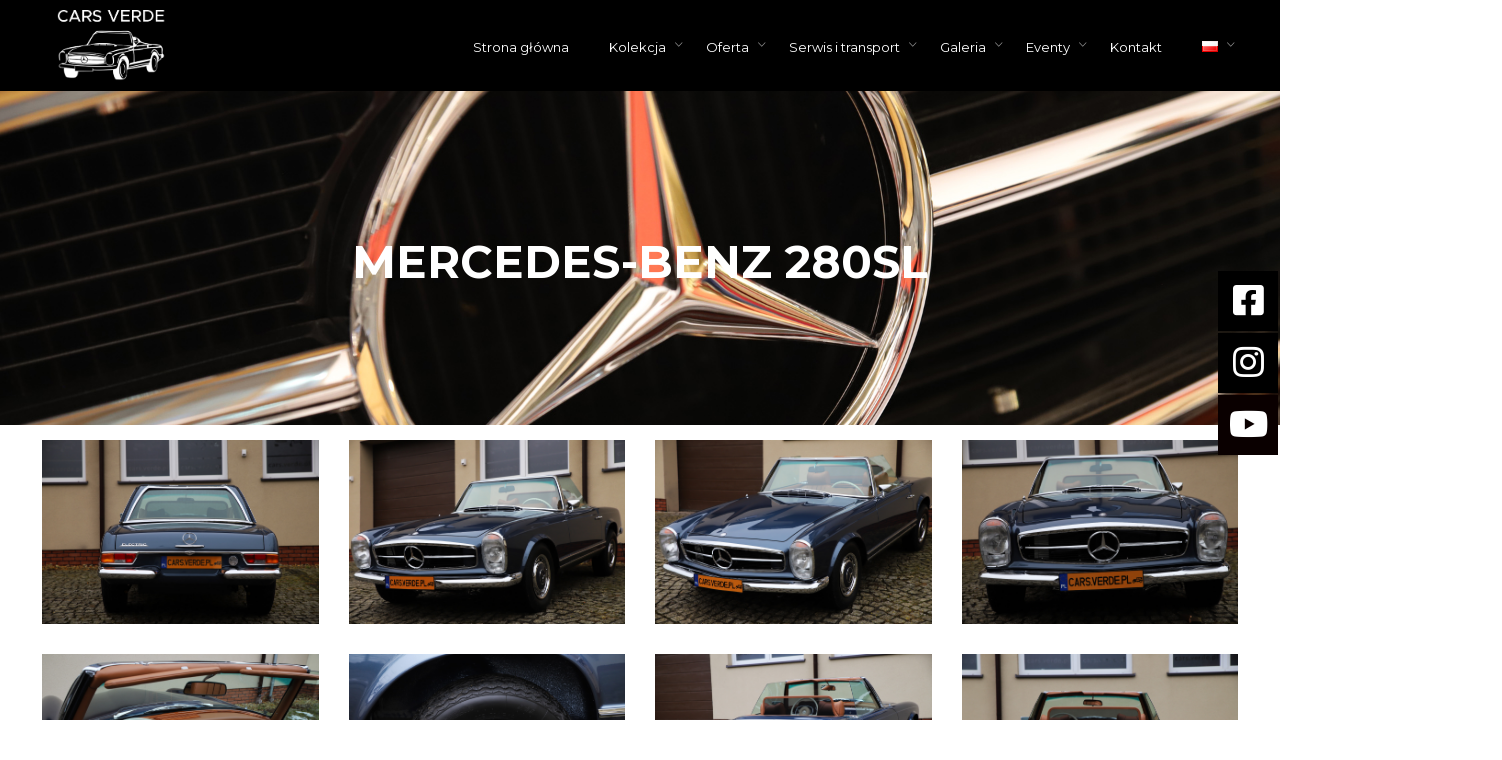

--- FILE ---
content_type: text/html; charset=UTF-8
request_url: https://cars.verde.pl/mercedes-benz-280sl-8/
body_size: 13981
content:
<!DOCTYPE html>
<html lang="pl-PL">
<head>
	<meta charset="UTF-8">
	<meta name="viewport" content="width=device-width, initial-scale=1.0, maximum-scale=1, user-scalable=no">
	<link rel="profile" href="http://gmpg.org/xfn/11">
	<link rel="pingback" href="https://cars.verde.pl/xmlrpc.php">

	<title>MERCEDES-BENZ 280SL Electric &#8211; Muzeum Aut zabytkowych | Renowacja Mercedes W113 Pagoda</title>
<style type="text/css" data-type="vc_shortcodes-custom-css">.vc_custom_1581671846694{background-position: center;background-repeat: no-repeat !important;background-size: cover !important;}.vc_custom_1581671776729{padding-top: 150px !important;padding-bottom: 120px !important;}</style><link rel='dns-prefetch' href='//www.google.com' />
<link rel='dns-prefetch' href='//s.w.org' />
<link rel="alternate" type="application/rss+xml" title="Muzeum Aut zabytkowych | Renowacja Mercedes W113 Pagoda &raquo; Kanał z wpisami" href="https://cars.verde.pl/feed/" />
<link rel="alternate" type="application/rss+xml" title="Muzeum Aut zabytkowych | Renowacja Mercedes W113 Pagoda &raquo; Kanał z komentarzami" href="https://cars.verde.pl/comments/feed/" />
		<script type="text/javascript">
			window._wpemojiSettings = {"baseUrl":"https:\/\/s.w.org\/images\/core\/emoji\/12.0.0-1\/72x72\/","ext":".png","svgUrl":"https:\/\/s.w.org\/images\/core\/emoji\/12.0.0-1\/svg\/","svgExt":".svg","source":{"concatemoji":"https:\/\/cars.verde.pl\/wp-includes\/js\/wp-emoji-release.min.js?ver=5.3.20"}};
			!function(e,a,t){var n,r,o,i=a.createElement("canvas"),p=i.getContext&&i.getContext("2d");function s(e,t){var a=String.fromCharCode;p.clearRect(0,0,i.width,i.height),p.fillText(a.apply(this,e),0,0);e=i.toDataURL();return p.clearRect(0,0,i.width,i.height),p.fillText(a.apply(this,t),0,0),e===i.toDataURL()}function c(e){var t=a.createElement("script");t.src=e,t.defer=t.type="text/javascript",a.getElementsByTagName("head")[0].appendChild(t)}for(o=Array("flag","emoji"),t.supports={everything:!0,everythingExceptFlag:!0},r=0;r<o.length;r++)t.supports[o[r]]=function(e){if(!p||!p.fillText)return!1;switch(p.textBaseline="top",p.font="600 32px Arial",e){case"flag":return s([127987,65039,8205,9895,65039],[127987,65039,8203,9895,65039])?!1:!s([55356,56826,55356,56819],[55356,56826,8203,55356,56819])&&!s([55356,57332,56128,56423,56128,56418,56128,56421,56128,56430,56128,56423,56128,56447],[55356,57332,8203,56128,56423,8203,56128,56418,8203,56128,56421,8203,56128,56430,8203,56128,56423,8203,56128,56447]);case"emoji":return!s([55357,56424,55356,57342,8205,55358,56605,8205,55357,56424,55356,57340],[55357,56424,55356,57342,8203,55358,56605,8203,55357,56424,55356,57340])}return!1}(o[r]),t.supports.everything=t.supports.everything&&t.supports[o[r]],"flag"!==o[r]&&(t.supports.everythingExceptFlag=t.supports.everythingExceptFlag&&t.supports[o[r]]);t.supports.everythingExceptFlag=t.supports.everythingExceptFlag&&!t.supports.flag,t.DOMReady=!1,t.readyCallback=function(){t.DOMReady=!0},t.supports.everything||(n=function(){t.readyCallback()},a.addEventListener?(a.addEventListener("DOMContentLoaded",n,!1),e.addEventListener("load",n,!1)):(e.attachEvent("onload",n),a.attachEvent("onreadystatechange",function(){"complete"===a.readyState&&t.readyCallback()})),(n=t.source||{}).concatemoji?c(n.concatemoji):n.wpemoji&&n.twemoji&&(c(n.twemoji),c(n.wpemoji)))}(window,document,window._wpemojiSettings);
		</script>
		<style type="text/css">
img.wp-smiley,
img.emoji {
	display: inline !important;
	border: none !important;
	box-shadow: none !important;
	height: 1em !important;
	width: 1em !important;
	margin: 0 .07em !important;
	vertical-align: -0.1em !important;
	background: none !important;
	padding: 0 !important;
}
</style>
	<link rel='stylesheet' id='wp-block-library-css'  href='https://cars.verde.pl/wp-includes/css/dist/block-library/style.min.css?ver=5.3.20' type='text/css' media='all' />
<link rel='stylesheet' id='wp-block-library-theme-css'  href='https://cars.verde.pl/wp-includes/css/dist/block-library/theme.min.css?ver=5.3.20' type='text/css' media='all' />
<link rel='stylesheet' id='wc-block-style-css'  href='https://cars.verde.pl/wp-content/plugins/woocommerce/packages/woocommerce-blocks/build/style.css?ver=2.5.16' type='text/css' media='all' />
<link rel='stylesheet' id='contact-form-7-css'  href='https://cars.verde.pl/wp-content/plugins/contact-form-7/includes/css/styles.css?ver=5.2.2' type='text/css' media='all' />
<link rel='stylesheet' id='pwc-frontend-css-css'  href='https://cars.verde.pl/wp-content/plugins/product-woo-configurator/assets/frontend/css/pwc-frontend.css?ver=1.4.4' type='text/css' media='all' />
<link rel='stylesheet' id='owl-carousel-css'  href='https://cars.verde.pl/wp-content/plugins/product-woo-configurator/assets/frontend/css/owl-carousel.css?ver=1.4.4' type='text/css' media='all' />
<link rel='stylesheet' id='pwc-icon-css-css'  href='https://cars.verde.pl/wp-content/plugins/product-woo-configurator/assets/frontend/css/pwc-front-icon.css?ver=1.4.4' type='text/css' media='all' />
<link rel='stylesheet' id='rs-plugin-settings-css'  href='https://cars.verde.pl/wp-content/plugins/slider-revolution/public/assets/css/rs6.css?ver=6.1.4' type='text/css' media='all' />
<style id='rs-plugin-settings-inline-css' type='text/css'>
#rs-demo-id {}
</style>
<style id='woocommerce-inline-inline-css' type='text/css'>
.woocommerce form .form-row .required { visibility: visible; }
</style>
<link rel='stylesheet' id='norebro-style-css'  href='https://cars.verde.pl/wp-content/themes/norebro/style.css?ver=1.2.0' type='text/css' media='all' />
<style id='norebro-style-inline-css' type='text/css'>
.subheader, .subheader .subheader-contacts .icon,.subheader a, .subheader .social-bar li a{background-color:#1f2123;}.subheader, .subheader .subheader-contacts .icon,.subheader a, .subheader .social-bar li a{font-size:16px;line-height:32px;color:rgba(255,255,255,0.9);}#masthead.site-header, #mega-menu-wrap ul li, #mega-menu-wrap > ul#primary-menu > li, #masthead .menu-other > li > a, #masthead.site-header .header-bottom .copyright {color:#ffffff;}#masthead.site-header{background-color:#000000;}#masthead.header-fixed #mega-menu-wrap > ul > li > a, #masthead.header-fixed .menu-other > li > a {color:#ffffff;}#masthead.site-header.header-fixed{background-color:#0a0a0a;}#masthead.site-header{border-bottom-style:solid;}#masthead.site-header.header-fixed{border:none;}.header-title .bg-image{background-size:auto;}.header-title::after{background-color:transparent;}.header-title h1.page-title{font-weight:600;}body .site-content{background-size:auto;background-position:center center;background-repeat: repeat;}footer.site-footer{background-image:url('https://cars.verde.pl/wp-content/uploads/2020/01/bg-foot1.jpg');background-size:100% 100%;}.site-footer .widget,.site-footer .widget p,.site-footer .widget .subtitle,.site-footer .widget a,.site-footer .widget .widget-title, .site-footer .widget a:hover, .site-footer .widget h3 a, .site-footer .widget h4 a,.site-footer .widgets .socialbar a.social.outline span,.site-footer .widgets input,.site-footer input:not([type="submit"]):hover, .site-footer .widget_recent_comments .comment-author-link,.site-footer .widgets input:focus,.site-footer .widget_norebro_widget_subscribe button.btn,.site-footer .widgets select,.site-footer .widget_tag_cloud .tagcloud a,.site-footer .widget_tag_cloud .tagcloud a:hover{}.site-footer .widget_norebro_widget_subscribe button.btn, .site-footer .widget_norebro_widget_subscribe button.btn:hover,.site-footer input:not([type="submit"]), .site-footer input:not([type="submit"]):focus,.site-footer .widgets .socialbar a.social.outline,.site-footer .widgets select,.site-footer .widget_tag_cloud .tagcloud a,.site-footer .widget_tag_cloud .tagcloud a:hover{}.site-footer .widget_norebro_widget_subscribe button.btn:hover, .site-footer .widgets .socialbar a.social.outline:hover{}footer.site-footer .site-info,footer.site-footer .site-info a,footer.site-footer .site-info a:hover{background-color:#0a0a0a;color:#ffffff;}footer.site-footer .site-info a,footer.site-footer .site-info a:hover{color:#bababa;}body, .font-main, .font-main a, p{font-family:'Montserrat', sans-serif;font-size:14px;line-height:23px;}input, select, textarea, .accordion-box .buttons h5.title, .woocommerce div.product accordion-box.outline h5{font-family:'Montserrat', sans-serif;font-size:14px;line-height:23px;}h1, h2, h3, h3.second-title, h4 ,h5, .counter-box .count, .counter-box .counter-box-count, h1 a, h2 a, h3 a, h4 a, h5 a{font-family:'Montserrat', sans-serif;font-size:45px;line-height:55px;}.countdown-box .box-time .box-count, .chart-box-pie-content{font-family:'Montserrat', sans-serif;font-size:45px;}button, .btn, a.btn, input[type="submit"], .socialbar.boxed-fullwidth a .social-text, .breadcrumbs, .font-titles, h1, h2, h3, h4, h5, h6, .countdown-box .box-time .box-count, .counter-box .counter-box-count, .vc_row .vc-bg-side-text, .slider-vertical-numbers li, .slider-vertical-numbers > div, .slider-vertical-numbers > .owl-dot, .slider-vertical-dots li, .slider-vertical-dots > div, .slider-vertical-dots > .owl-dot, .socialbar.inline a, .socialbar.boxed a .social-text, .widget_calendar caption, .breadcrumbs, nav.pagination, #masthead .site-title, #masthead .site-title a, .header-search form input, #mega-menu-wrap > ul > li, #masthead .menu-other > li > a, #masthead .menu-other > li .submenu .sub-nav.languages li a, .fullscreen-navigation .languages, .portfolio-sorting li, .portfolio-item.grid-4 .more, .portfolio-item.grid-5 .more, .portfolio-grid-4 .scroll, .portfolio-grid-5 .scroll, .portfolio-grid-7 .scroll{font-family:'Montserrat', sans-serif;}.portfolio-item h4, .portfolio-item h4.title, .portfolio-item h4 a, .portfolio-item-2 h4, .portfolio-item-2 h4.title, .portfolio-item-2 h4 a, .woocommerce ul.products li.product a{font-family:'Montserrat', sans-serif;font-size:inherit;line-height:inherit;}.blog-item h3.title{font-family:'Montserrat', sans-serif;line-height: initial;} .blog-item h3.title a{font-size: initial;}.portfolio-item-2 h4{font-family:'Montserrat', sans-serif;line-height:55px;}p.subtitle, .subtitle-font, a.category{font-family:'Montserrat', sans-serif;font-size:22px;line-height:32px;}span.category > a, div.category > a{font-family:'Montserrat', sans-serif;}.portfolio-item .subtitle-font, .woocommerce ul.products li.product .subtitle-font.category, .woocommerce ul.products li.product .subtitle-font.category > a{font-family:'Montserrat', sans-serif;font-size:inherit;line-height:inherit;}input.classic::-webkit-input-placeholder, .contact-form.classic input::-webkit-input-placeholder, .contact-form.classic textarea::-webkit-input-placeholder, input.classic::-moz-placeholder{font-family:'Montserrat', sans-serif;font-size:22px;line-height:32px;}.contact-form.classic input::-moz-placeholder, .contact-form.classic textarea::-moz-placeholder{font-family:'Montserrat', sans-serif;font-size:22px;line-height:32px;}input.classic:-ms-input-placeholder, .contact-form.classic input:-ms-input-placeholder, .contact-form.classic textarea:-ms-input-placeholder{font-family:'Montserrat', sans-serif;font-size:22px;line-height:32px;}.accordion-box .title:hover .control,.accordion-box .item.active .control,.accordion-box.title-brand-color .title,.accordion-box.active-brand-color .item.active .control,.accordion-box.active-brand-color .title:hover .control,.slider .owl-dot.brand,.socialbar.brand a:hover,.socialbar.brand.outline a,.socialbar.brand.flat a,.socialbar.brand.inline a:hover,.video-module .btn-play.outline.btn-brand,.video-module.boxed:hover .btn-play.btn-brand,.widget_tag_cloud .tagcloud a:hover, .widget_product_tag_cloud .tagcloud a:hover,.widget_nav_menu .menu-item a:hover,.widget_pages .menu-item a:hover,.widget_nav_menu .current-menu-item a,.widget_pages .current-menu-item a,.widget-sidebar-menu-left .menu-item a:hover,.widget_rss ul a,.widget_norebro_widget_recent_posts ul.recent-posts-list h4 a:hover,.widget_norebro_widget_login a,.widget div.star-rating:before,.widget div.star-rating span:before, .widget span.star-rating:before,.widget span.star-rating span:before,a:hover,p a,.btn-brand:hover,.btn-outline.btn-brand,a.btn-outline.btn-brand,.btn-outline.btn-brand.disabled:hover,a.btn-outline.btn-brand.disabled:hover,.btn-link.btn-brand,a.btn-link.btn-brand,a.tag:hover,.tag-wrap a:hover,a[class^="tag-link-"]:hover,nav.pagination li a.page-numbers.active,.fullscreen-navigation .copyright .content > a,.fullscreen-navigation.simple ul.menu li:hover > a,.fullscreen-navigation.centered .fullscreen-menu-wrap ul.menu > li a:hover,.post-navigation .box-wrap > a:hover h4, .post-navigation .box-wrap > a:hover .icon,.bar .content a:hover,.bar .share .links a:hover,.portfolio-sorting li a:hover,.portfolio-item h4.title a:hover, .portfolio-item .widget h4 a:hover, .widget .portfolio-item h4 a:hover,.portfolio-item .category.outline,.portfolio-item.grid-2:hover h4.title, .portfolio-item.grid-2:hover .widget h4, .widget .portfolio-item.grid-2:hover h4,.portfolio-item.grid-2.hover-2 .overlay span,.portfolio-item.grid-5 .more span,.blog-grid .tags a:hover,.blog-grid:hover h3 a,.blog-grid.grid-4:hover .tags a,.post .entry-content a:not(.wp-block-button__link):not(.wp-block-file__button),.page-links a,.entry-footer .share .title:hover,.toggle-post:hover .arrow,.toggle-post:hover .content h3,.post .comments-link a:hover,.comments-area .comment-body .comment-meta .reply a,.comments-area .comment-body .comment-meta a.comment-edit-link,.comments-area .reply a,.comments-area .reply-cancle a,.comments-area a.comment-edit-link,input.brand-color,input[type="submit"].brand-color,button.brand-color,a.brand-color,div.brand-color,span.brand-color,input.brand-color-hover:hover,input[type="submit"].brand-color-hover:hover,button.brand-color-hover:hover,a.brand-color-hover:hover,div.brand-color-hover:hover,span.brand-color-hover:hover,.brand-color,.brand-color-after:after,.brand-color-before:before,.brand-color-hover:hover,.brand-color-hover-after:after,.brand-color-hover-before:before,.woocommerce .product div.summary .woo-review-link:hover,.woocommerce .product .product_meta a,ul.woo-products li.product:hover h3 a,.woocommerce form.login a,.woocommerce #payment li.wc_payment_method a.about_paypal,.woocommerce .woo-my-nav li.is-active a,.woocommerce .woo-my-content p a:hover, .has-brand-color-color, .is-style-outline .has-brand-color-color {color:#0a0404;}.video-module.btn-brand-color-hover:hover .btn-play .icon,.brand-color-i,.brand-color-after-i:after,.brand-color-before-i:before,.brand-color-hover-i:hover,.brand-color-hover-i-after:after,.brand-color-hover-i-before:before{color:#0a0404 !important;}.accordion-box.outline.title-brand-border-color .title,.contact-form.without-label-offset .focus.active,.contact-form.flat input:not([type="submit"]):focus, .contact-form.flat select:focus, .contact-form.flat textarea:focus,.socialbar.brand a,.video-module .btn-play.btn-brand,.widget_tag_cloud .tagcloud a:hover, .widget_product_tag_cloud .tagcloud a:hover,.widget_calendar tbody tr td#today,.btn-brand,.btn-outline.btn-brand,a.btn-outline.btn-brand,.btn-outline.btn-brand:hover,a.btn-outline.btn-brand:hover,.btn-outline.btn-brand.disabled:hover,a.btn-outline.btn-brand.disabled:hover,input:not([type="submit"]):focus,textarea:focus,select:focus,a.tag:hover,.tag-wrap a:hover,a[class^="tag-link-"]:hover,.portfolio-gallery .gallery-content .tag,.header-search form input:focus,.fullscreen-navigation.simple ul.menu li:hover > a:after, .fullscreen-navigation.simple ul.menu li:hover > a:before,.portfolio-item .category.outline,.portfolio-page.fullscreen .content .tag,.portfolio-page.portfolio-header-title.invert .tag,.entry-footer .share .title:hover,input.brand-border-color,input[type="submit"].brand-border-color,button.brand-border-color,a.brand-border-color,div.brand-border-color,span.brand-border-color,input.brand-border-color-hover:hover,input[type="submit"].brand-border-color-hover:hover,button.brand-border-color-hover:hover,a.brand-border-color-hover:hover,div.brand-border-color-hover:hover,span.brand-border-color-hover:hover,.brand-border-color,.brand-border-color-after:after,.brand-border-color-before:before,.brand-border-color-hover:hover,.brand-border-color-hover-after:after,.brand-border-color-hover-before:before, .has-brand-color-background-color, .is-style-outline .has-brand-color-color {border-color:#0a0404;}.brand-border-color-i,.brand-border-color-after-i:after,.brand-border-color-before-i:before,.brand-border-color-hover-i:hover,.brand-border-color-hover-i-after:after,.brand-border-color-hover-i-before:before{border-color:#0a0404 !important;}.divider,h1.with-divider:after, h2.with-divider:after, h3.with-divider:after, h4.with-divider:after, h5.with-divider:after, h6.with-divider:after,.accordion-box.title-brand-bg-color .title,.list-box li:after, .widget_recent_comments li:after, .widget_recent_entries li:after, .widget_meta li:after, .widget_archive li:after, .widget_nav_menu li:after,.widget_pages li:after, .widget_categories li:after, .widget_rss li:after, .widget_product_categories li:after,.list-box.icon-fill li .icon, .icon-fill.widget_recent_comments li .icon, .icon-fill.widget_recent_entries li .icon, .icon-fill.widget_meta li .icon, .icon-fill.widget_archive li .icon, .icon-fill.widget_nav_menu li .icon,.icon-fill.widget_pages li .icon, .icon-fill.widget_categories li .icon, .icon-fill.widget_rss li .icon, .icon-fill.widget_product_categories li .icon,.socialbar.brand a,.socialbar.brand.outline a:hover,.socialbar.brand.flat a:hover,.video-module .btn-play.btn-brand,.video-module.boxed:hover .btn-play.outline.btn-brand,.widget_calendar caption,.widget_price_filter .ui-slider-range,.widget_price_filter .ui-slider-handle:after,a.hover-underline.underline-brand:before,.btn-brand,button[disabled].btn-brand:hover,input[type="submit"][disabled].btn-brand:hover,.btn-outline.btn-brand:hover,a.btn-outline.btn-brand:hover,.radio input:checked + .input:after,.radio:hover input:checked + .input:after,.portfolio-gallery .gallery-content .tag,nav.pagination li a.hover-underline:before,.portfolio-sorting li a:hover .name:before,.portfolio-item .category,.portfolio-page.fullscreen .content .tag,.portfolio-page.portfolio-header-title.invert .tag,input.brand-bg-color,input[type="submit"].brand-bg-color,button.brand-bg-color,a.brand-bg-color,div.brand-bg-color,span.brand-bg-color,input.brand-bg-color-hover:hover,input[type="submit"].brand-bg-color-hover:hover,button.brand-bg-color-hover:hover,a.brand-bg-color-hover:hover,div.brand-bg-color-hover:hover,span.brand-bg-color-hover:hover,.brand-bg-color,.brand-bg-color-after:after,.brand-bg-color-before:before,.brand-bg-color-hover:hover,.brand-bg-color-hover-after:after,.brand-bg-color-hover-before:before,.woocommerce .product .product_meta > span:after,.select2-dropdown .select2-results__option[aria-selected="true"],.woocommerce .woo-my-content mark, .has-brand-color-background-color {background-color:#0a0404;}.brand-bg-color-i,.brand-bg-color-after-i:after,.brand-bg-color-before-i:before,.brand-bg-color-hover-i:hover,.brand-bg-color-hover-i-after:after,.brand-bg-color-hover-i-before:before{background-color:#0a0404 !important;}.header-title .subtitle{font-size: 23px;}.custom-gallery .slider .owl-stage .owl-item .gallery-description h3{display: none;}.portfolio-item.grid-2 .category{display:none;}#masthead .menu-other > li.languages{display: none;}.widget_media_image{text-align:center;}.btn-grenade{background-color: #1391d9!important;}.room_buttons > button, .room_buttons > div{font-family: montserrat;}.btn-grenade:hover{background-color: #1a3899!important;}button.room_reservation_up:hover, button.btn_up:hover, button.clock_btn_up:hover, .calendar-menu-row button:hover, button.room_reservation_down:hover, button.btn_down:hover, button.clock_btn_down:hover, .static_links_room a:hover{border-color: #1a3899;}.fm-icon{font-size: 35px!important;}.fm-icon, .fm-label{line-height: 60px!important;}.fm-bar a, .fm-icon, .fm-round .fm-hit, .fm-sub > ul{width: 60px!important;}.fm-bar.fm-right li, .fm-right .fm-mask, .fm-hit, .fm-icon{height: 60px!important;}.fm-bar{z-index: 10!important;}@media screen and (min-width: 1025px){header#masthead.site-header,#masthead.site-header .header-wrap, .header-cap{height:90px;max-height:90px;line-height:90px;}}@media screen and (min-width: 768px) and (max-width: 1024px){header#masthead.site-header,#masthead.site-header .header-wrap, .header-cap{height:86px;max-height:86px;line-height:86px;}}@media screen and (max-width: 767px){header#masthead.site-header,#masthead.site-header .header-wrap, .header-cap{height:86px;max-height:86px;line-height:86px;}}
</style>
<link rel='stylesheet' id='norebro-grid-css'  href='https://cars.verde.pl/wp-content/themes/norebro/assets/css/grid.min.css?ver=5.3.20' type='text/css' media='all' />
<!--[if lt IE 9]>
<link rel='stylesheet' id='vc_lte_ie9-css'  href='https://cars.verde.pl/wp-content/plugins/js_composer/assets/css/vc_lte_ie9.min.css?ver=6.0.5' type='text/css' media='screen' />
<![endif]-->
<link rel='stylesheet' id='js_composer_front-css'  href='https://cars.verde.pl/wp-content/plugins/js_composer/assets/css/js_composer.min.css?ver=6.0.5' type='text/css' media='all' />
<script type='text/javascript' src='https://cars.verde.pl/wp-includes/js/jquery/jquery.js?ver=1.12.4-wp'></script>
<script type='text/javascript' src='https://cars.verde.pl/wp-includes/js/jquery/jquery-migrate.min.js?ver=1.4.1'></script>
<script type='text/javascript' src='https://cars.verde.pl/wp-content/plugins/slider-revolution/public/assets/js/revolution.tools.min.js?ver=6.0'></script>
<script type='text/javascript' src='https://cars.verde.pl/wp-content/plugins/slider-revolution/public/assets/js/rs6.min.js?ver=6.1.4'></script>
<script type='text/javascript' src='https://cars.verde.pl/wp-content/plugins/woocommerce/assets/js/jquery-blockui/jquery.blockUI.min.js?ver=2.70'></script>
<script type='text/javascript'>
/* <![CDATA[ */
var wc_add_to_cart_params = {"ajax_url":"\/wp-admin\/admin-ajax.php","wc_ajax_url":"\/?wc-ajax=%%endpoint%%","i18n_view_cart":"Zobacz koszyk","cart_url":"https:\/\/cars.verde.pl","is_cart":"","cart_redirect_after_add":"no"};
/* ]]> */
</script>
<script type='text/javascript' src='https://cars.verde.pl/wp-content/plugins/woocommerce/assets/js/frontend/add-to-cart.min.js?ver=4.2.5'></script>
<script type='text/javascript' src='https://cars.verde.pl/wp-content/plugins/js_composer/assets/js/vendors/woocommerce-add-to-cart.js?ver=6.0.5'></script>
<link rel='https://api.w.org/' href='https://cars.verde.pl/wp-json/' />
<link rel="EditURI" type="application/rsd+xml" title="RSD" href="https://cars.verde.pl/xmlrpc.php?rsd" />
<link rel="wlwmanifest" type="application/wlwmanifest+xml" href="https://cars.verde.pl/wp-includes/wlwmanifest.xml" /> 
<meta name="generator" content="WordPress 5.3.20" />
<meta name="generator" content="WooCommerce 4.2.5" />
<link rel="canonical" href="https://cars.verde.pl/mercedes-benz-280sl-8/" />
<link rel='shortlink' href='https://cars.verde.pl/?p=5678749' />
<link rel="alternate" type="application/json+oembed" href="https://cars.verde.pl/wp-json/oembed/1.0/embed?url=https%3A%2F%2Fcars.verde.pl%2Fmercedes-benz-280sl-8%2F" />
<link rel="alternate" type="text/xml+oembed" href="https://cars.verde.pl/wp-json/oembed/1.0/embed?url=https%3A%2F%2Fcars.verde.pl%2Fmercedes-benz-280sl-8%2F&#038;format=xml" />
<style type="text/css">#left-bar-menu{
  top: 250px!important;
}
.cat-set .icon{
  display:none;
}
.cat-set .prices{
  display:none;
}
.cat-set .right-icon{
  bottom: -120px!important;    color: #fff!important;
}
#cart-price .button{
  display:none;
}
.right-icon-cart{
  background: #fff!important;
}
.cart-price-inner{
  display:none;
}
.left-icon-menu .icon{
  color: #fff!important;
}
.owl-dot.active span{
  background: #fff!important;
}
#configurator-view .owl-dots-wrapper .zoom-icon{
  color: #fff!important;
}
.woocommerce-page{
  background:#000;
}
.single-panorama-menu li a{
  color: #fff!important;
}
.right-icon-cart .cart-content .price{
display: none;
}
.right-icon-cart .cart-content .title span{
    color: #000000!important;
    letter-spacing: 1px!important;
  float: none!important;
}
.banner-img-list .banner-list-img:after{
  font-size: 13px!important;
  color: #ffffff!important;
}
.product-con .content .price{
  display:none;
}
.owl-dots-wrapper{
  display:none;
}</style>	<noscript><style>.woocommerce-product-gallery{ opacity: 1 !important; }</style></noscript>
	<style type="text/css">.recentcomments a{display:inline !important;padding:0 !important;margin:0 !important;}</style><meta name="generator" content="Powered by WPBakery Page Builder - drag and drop page builder for WordPress."/>
<meta name="generator" content="Powered by Slider Revolution 6.1.4 - responsive, Mobile-Friendly Slider Plugin for WordPress with comfortable drag and drop interface." />
<link rel="icon" href="https://cars.verde.pl/wp-content/uploads/2020/03/cropped-logo-b-32x32.png" sizes="32x32" />
<link rel="icon" href="https://cars.verde.pl/wp-content/uploads/2020/03/cropped-logo-b-192x192.png" sizes="192x192" />
<link rel="apple-touch-icon-precomposed" href="https://cars.verde.pl/wp-content/uploads/2020/03/cropped-logo-b-180x180.png" />
<meta name="msapplication-TileImage" content="https://cars.verde.pl/wp-content/uploads/2020/03/cropped-logo-b-270x270.png" />
<script type="text/javascript">function setREVStartSize(t){try{var h,e=document.getElementById(t.c).parentNode.offsetWidth;if(e=0===e||isNaN(e)?window.innerWidth:e,t.tabw=void 0===t.tabw?0:parseInt(t.tabw),t.thumbw=void 0===t.thumbw?0:parseInt(t.thumbw),t.tabh=void 0===t.tabh?0:parseInt(t.tabh),t.thumbh=void 0===t.thumbh?0:parseInt(t.thumbh),t.tabhide=void 0===t.tabhide?0:parseInt(t.tabhide),t.thumbhide=void 0===t.thumbhide?0:parseInt(t.thumbhide),t.mh=void 0===t.mh||""==t.mh||"auto"===t.mh?0:parseInt(t.mh,0),"fullscreen"===t.layout||"fullscreen"===t.l)h=Math.max(t.mh,window.innerHeight);else{for(var i in t.gw=Array.isArray(t.gw)?t.gw:[t.gw],t.rl)void 0!==t.gw[i]&&0!==t.gw[i]||(t.gw[i]=t.gw[i-1]);for(var i in t.gh=void 0===t.el||""===t.el||Array.isArray(t.el)&&0==t.el.length?t.gh:t.el,t.gh=Array.isArray(t.gh)?t.gh:[t.gh],t.rl)void 0!==t.gh[i]&&0!==t.gh[i]||(t.gh[i]=t.gh[i-1]);var r,a=new Array(t.rl.length),n=0;for(var i in t.tabw=t.tabhide>=e?0:t.tabw,t.thumbw=t.thumbhide>=e?0:t.thumbw,t.tabh=t.tabhide>=e?0:t.tabh,t.thumbh=t.thumbhide>=e?0:t.thumbh,t.rl)a[i]=t.rl[i]<window.innerWidth?0:t.rl[i];for(var i in r=a[0],a)r>a[i]&&0<a[i]&&(r=a[i],n=i);var d=e>t.gw[n]+t.tabw+t.thumbw?1:(e-(t.tabw+t.thumbw))/t.gw[n];h=t.gh[n]*d+(t.tabh+t.thumbh)}void 0===window.rs_init_css&&(window.rs_init_css=document.head.appendChild(document.createElement("style"))),document.getElementById(t.c).height=h,window.rs_init_css.innerHTML+="#"+t.c+"_wrapper { height: "+h+"px }"}catch(t){console.log("Failure at Presize of Slider:"+t)}};</script>
<noscript><style> .wpb_animate_when_almost_visible { opacity: 1; }</style></noscript><!-- Global site tag (gtag.js) - Google Analytics -->
<script async src="https://www.googletagmanager.com/gtag/js?id=G-50N2P1YG0Y"></script>
<script>
  window.dataLayer = window.dataLayer || [];
  function gtag(){dataLayer.push(arguments);}
  gtag('js', new Date());

  gtag('config', 'G-50N2P1YG0Y');
</script>
</head>

<body class="page-template-default page page-id-5678749 wp-embed-responsive theme-norebro woocommerce-no-js norebro-theme-1-0-0 wpb-js-composer js-comp-ver-6.0.5 vc_responsive">

	<div class="preloader page-preloader mobile-preloader" id="page-preloader">
		<div class="la-ball-beat la-dark">
						<div></div>
						<div></div>
						<div></div>
					</div></div>


	
<a class="scroll-top" id="page-scroll-top">
	<img src="https://cars.verde.pl/wp-content/themes/norebro/assets/images/scroll-top.svg" alt="Scroll to top">
</a>


	

	<div id="page" class="site">
		<a class="skip-link screen-reader-text" href="#main">Skip to content</a>
	
			
		

		
<header id="masthead" class="site-header dark-text header-2 without-mobile-search"
 data-header-fixed="true" data-fixed-initial-offset="150">
	<div class="header-wrap page-container">
		
<div class="site-branding">
		<p class="site-title">
		<a href="https://cars.verde.pl/" rel="home">

			<span class="logo">
									<img src="https://cars.verde.pl/wp-content/uploads/2020/01/logo-w.png"  alt="Muzeum Aut zabytkowych | Renowacja Mercedes W113 Pagoda">
							</span>

			<span class="fixed-logo">
									<img src="https://cars.verde.pl/wp-content/uploads/2020/01/logo-w.png"  alt="Muzeum Aut zabytkowych | Renowacja Mercedes W113 Pagoda">
							</span>

			
			
			<span class="for-onepage">
				<span class="dark hidden">
											<img src="https://cars.verde.pl/wp-content/uploads/2020/01/logo-b.png"  alt="Muzeum Aut zabytkowych | Renowacja Mercedes W113 Pagoda">
									</span>
				<span class="light hidden">
											<img src="https://cars.verde.pl/wp-content/uploads/2020/01/logo-w.png"  alt="Muzeum Aut zabytkowych | Renowacja Mercedes W113 Pagoda">
									</span>
			</span>
		</a>
	</p>
</div><!-- .site-branding -->
		<div class="right">
			
<nav id="site-navigation" class="main-nav">
	<div class="close">
		<i class="icon ion-android-close"></i>
	</div>
	<div id="mega-menu-wrap">
        <ul id="primary-menu" class="menu"><li id="nav-menu-item-5666052-696b55b4e89e4" class="mega-menu-item nav-item menu-item-depth-0 "><a href="https://cars.verde.pl/" class="menu-link main-menu-link item-title"><span>Strona główna</span></a></li>
<li id="nav-menu-item-5669894-696b55b4e8a76" class="mega-menu-item nav-item menu-item-depth-0 has-submenu "><a href="#" class="menu-link main-menu-link item-title"><span>Kolekcja</span></a>
<div class="sub-nav"><ul class="menu-depth-1 sub-menu sub-nav-group" >
	<li id="nav-menu-item-5666781-696b55b4e8aea" class="mega-menu-item sub-nav-item menu-item-depth-1 "><a href="https://cars.verde.pl/na-sprzedaz/" class="menu-link sub-menu-link"><span>Na sprzedaż</span></a></li>
	<li id="nav-menu-item-5666780-696b55b4e8b57" class="mega-menu-item sub-nav-item menu-item-depth-1 "><a href="https://cars.verde.pl/w-trakcie-renowacji/" class="menu-link sub-menu-link"><span>W trakcie renowacji</span></a></li>
	<li id="nav-menu-item-5666779-696b55b4e8bc3" class="mega-menu-item sub-nav-item menu-item-depth-1 "><a href="https://cars.verde.pl/odrestaurowane/" class="menu-link sub-menu-link"><span>Naprawione</span></a></li>
	<li id="nav-menu-item-5673504-696b55b4e8c33" class="mega-menu-item sub-nav-item menu-item-depth-1 "><a href="https://cars.verde.pl/pagoda-280sl-elektryk/" class="menu-link sub-menu-link"><span>Pagoda 280SL Elektryk</span></a></li>
	<li id="nav-menu-item-5680174-696b55b4e8c9d" class="mega-menu-item sub-nav-item menu-item-depth-1 "><a href="https://cars.verde.pl/certyfikat-classic-data-2/" class="menu-link sub-menu-link"><span>Certyfikat Classic Data</span></a></li>
</ul></div>
</li>
<li id="nav-menu-item-5666774-696b55b4e8d13" class="mega-menu-item nav-item menu-item-depth-0 has-submenu "><a href="#" class="menu-link main-menu-link item-title"><span>Oferta</span></a>
<div class="sub-nav"><ul class="menu-depth-1 sub-menu sub-nav-group" >
	<li id="nav-menu-item-5671126-696b55b4e8d82" class="mega-menu-item sub-nav-item menu-item-depth-1 "><a href="https://cars.verde.pl/produkt/mercedes-pagoda/" class="menu-link sub-menu-link"><span>Konfigurator</span></a></li>
	<li id="nav-menu-item-5666777-696b55b4e8dea" class="mega-menu-item sub-nav-item menu-item-depth-1 "><a href="https://cars.verde.pl/wyposazenie/" class="menu-link sub-menu-link"><span>Wyposażenie standardowe</span></a></li>
	<li id="nav-menu-item-5666776-696b55b4e8e52" class="mega-menu-item sub-nav-item menu-item-depth-1 "><a href="https://cars.verde.pl/dodatki-i-akcesoria/" class="menu-link sub-menu-link"><span>Dodatkowe wyposażenie i akcesoria</span></a></li>
	<li id="nav-menu-item-5666775-696b55b4e8ebb" class="mega-menu-item sub-nav-item menu-item-depth-1 "><a href="https://cars.verde.pl/czesci/" class="menu-link sub-menu-link"><span>Części</span></a></li>
	<li id="nav-menu-item-5676639-696b55b4e8f22" class="mega-menu-item sub-nav-item menu-item-depth-1 "><a href="http://cars.verde.pl/wp-content/uploads/2023/08/WARRANTY-CARD-1.pdf" class="menu-link sub-menu-link"><span>Karta gwarancyjna</span></a></li>
</ul></div>
</li>
<li id="nav-menu-item-5666773-696b55b4e8f95" class="mega-menu-item nav-item menu-item-depth-0 has-submenu "><a href="#" class="menu-link main-menu-link item-title"><span>Serwis i transport</span></a>
<div class="sub-nav"><ul class="menu-depth-1 sub-menu sub-nav-group" >
	<li id="nav-menu-item-5666110-696b55b4e900f" class="mega-menu-item sub-nav-item menu-item-depth-1 "><a href="https://cars.verde.pl/warsztat/" class="menu-link sub-menu-link"><span>Warsztat</span></a></li>
	<li id="nav-menu-item-5666108-696b55b4e9077" class="mega-menu-item sub-nav-item menu-item-depth-1 "><a href="https://cars.verde.pl/transport/" class="menu-link sub-menu-link"><span>Transport</span></a></li>
	<li id="nav-menu-item-5666784-696b55b4e90e0" class="mega-menu-item sub-nav-item menu-item-depth-1 "><a href="https://cars.verde.pl/serwis/" class="menu-link sub-menu-link"><span>Serwis</span></a></li>
</ul></div>
</li>
<li id="nav-menu-item-5672173-696b55b4e9154" class="mega-menu-item nav-item menu-item-depth-0 has-submenu "><a href="#" class="menu-link main-menu-link item-title"><span>Galeria</span></a>
<div class="sub-nav"><ul class="menu-depth-1 sub-menu sub-nav-group" >
	<li id="nav-menu-item-5666772-696b55b4e91c1" class="mega-menu-item sub-nav-item menu-item-depth-1 "><a href="https://cars.verde.pl/galeria/" class="menu-link sub-menu-link"><span>Zdjęcia</span></a></li>
	<li id="nav-menu-item-5672174-696b55b4e9228" class="mega-menu-item sub-nav-item menu-item-depth-1 "><a href="https://cars.verde.pl/filmy/" class="menu-link sub-menu-link"><span>Filmy</span></a></li>
</ul></div>
</li>
<li id="nav-menu-item-5666684-696b55b4e929c" class="mega-menu-item nav-item menu-item-depth-0 has-submenu "><a href="#" class="menu-link main-menu-link item-title"><span>Eventy</span></a>
<div class="sub-nav"><ul class="menu-depth-1 sub-menu sub-nav-group" >
	<li id="nav-menu-item-5681814-696b55b4e9306" class="mega-menu-item sub-nav-item menu-item-depth-1 "><a href="https://cars.verde.pl/auto-e-moto-depoca-bologna-2025/" class="menu-link sub-menu-link"><span>Auto e Moto d&#8217;Epoca Bologna 2025</span></a></li>
	<li id="nav-menu-item-5681776-696b55b4e9381" class="mega-menu-item sub-nav-item menu-item-depth-1 "><a href="https://cars.verde.pl/retro-motor-show-poznan-2025/" class="menu-link sub-menu-link"><span>Retro motor show Poznań 2025</span></a></li>
	<li id="nav-menu-item-5681390-696b55b4e93f1" class="mega-menu-item sub-nav-item menu-item-depth-1 "><a href="https://cars.verde.pl/klassikwelt-bodensee/" class="menu-link sub-menu-link"><span>Klassikwelt Bodensee 2025</span></a></li>
	<li id="nav-menu-item-5681000-696b55b4e945a" class="mega-menu-item sub-nav-item menu-item-depth-1 "><a href="https://cars.verde.pl/techno-classica-essen-2025-2/" class="menu-link sub-menu-link"><span>Techno Classica Essen 2025</span></a></li>
	<li id="nav-menu-item-5679533-696b55b4e94c1" class="mega-menu-item sub-nav-item menu-item-depth-1 "><a href="https://cars.verde.pl/techno-classica-essen-2024/" class="menu-link sub-menu-link"><span>Techno Classica Essen 2024</span></a></li>
	<li id="nav-menu-item-5676852-696b55b4e9527" class="mega-menu-item sub-nav-item menu-item-depth-1 "><a href="https://cars.verde.pl/techno-classica-essen-2023/" class="menu-link sub-menu-link"><span>Techno Classica Essen 2023</span></a></li>
	<li id="nav-menu-item-5666728-696b55b4e958f" class="mega-menu-item sub-nav-item menu-item-depth-1 "><a href="https://cars.verde.pl/techno-classica-essen-2022/" class="menu-link sub-menu-link"><span>Techno Classica Essen 2022</span></a></li>
	<li id="nav-menu-item-5666693-696b55b4e95f6" class="mega-menu-item sub-nav-item menu-item-depth-1 "><a href="https://cars.verde.pl/techno-classica-essen-2019/" class="menu-link sub-menu-link"><span>Techno Classica Essen 2019</span></a></li>
	<li id="nav-menu-item-5666725-696b55b4e965b" class="mega-menu-item sub-nav-item menu-item-depth-1 "><a href="https://cars.verde.pl/motorworld-classics-berlin-2019/" class="menu-link sub-menu-link"><span>Motorworld Classics Berlin 2019</span></a></li>
</ul></div>
</li>
<li id="nav-menu-item-5666107-696b55b4e96cf" class="mega-menu-item nav-item menu-item-depth-0 "><a href="https://cars.verde.pl/kontakt/" class="menu-link main-menu-link item-title"><span>Kontakt</span></a></li>
<li id="nav-menu-item-5668116-696b55b4e9742" class="mega-menu-item nav-item menu-item-depth-0 current-menu-parent has-submenu pll-parent-menu-item"><a href="#pll_switcher" class="menu-link main-menu-link item-title"><span><img src="[data-uri]" title="Polski" alt="Polski" width="16" height="11" style="width: 16px; height: 11px;" /></span></a>
<div class="sub-nav"><ul class="menu-depth-1 sub-menu sub-nav-group" >
	<li id="nav-menu-item-5668116-pl-696b55b4e97b3" class="mega-menu-item sub-nav-item menu-item-depth-1 lang-item lang-item-37 lang-item-pl current-lang lang-item-first"><a href="https://cars.verde.pl/mercedes-benz-280sl-8/" class="menu-link sub-menu-link"><span><img src="[data-uri]" title="Polski" alt="Polski" width="16" height="11" style="width: 16px; height: 11px;" /></span></a></li>
	<li id="nav-menu-item-5668116-en-696b55b4e9827" class="mega-menu-item sub-nav-item menu-item-depth-1 lang-item lang-item-42 lang-item-en no-translation"><a href="https://cars.verde.pl/home-2/" class="menu-link sub-menu-link"><span><img src="[data-uri]" title="English" alt="English" width="16" height="11" style="width: 16px; height: 11px;" /></span></a></li>
	<li id="nav-menu-item-5668116-de-696b55b4e988b" class="mega-menu-item sub-nav-item menu-item-depth-1 lang-item lang-item-46 lang-item-de no-translation"><a href="https://cars.verde.pl/start/" class="menu-link sub-menu-link"><span><img src="[data-uri]" title="Deutsch" alt="Deutsch" width="16" height="11" style="width: 16px; height: 11px;" /></span></a></li>
</ul></div>
</li>
</ul>	</div>

	<ul class="phone-menu-middle font-titles">
					</ul>

	<ul class="phone-menu-bottom">

		<!-- Languages -->
				<li class="lang font-titels">
			<a href="https://cars.verde.pl/mercedes-benz-280sl-8/" class="active"><span>pl</span></a><a href="https://cars.verde.pl/home-2/"><span>en</span></a><a href="https://cars.verde.pl/start/"><span>de</span></a>		</li>
		

		
	</ul>
</nav>	
			

<ul class="menu-other">

				
				
			<li class="languages">
				<a href="https://cars.verde.pl/mercedes-benz-280sl-8/" class="active"><span>pl</span></a><a href="https://cars.verde.pl/home-2/"><span>en</span></a><a href="https://cars.verde.pl/start/"><span>de</span></a>				</li>
	
	
	</ul>



<!-- Mobile menu -->
<div class="hamburger-menu" id="hamburger-menu">
	<a class="hamburger" aria-controls="site-navigation" aria-expanded="false"></a>
</div>
			
<!-- Fullscreen -->
			<div class="close-menu"></div>
		</div>
	</div><!-- .header-wrap -->
</header><!-- #masthead -->


<div class="fullscreen-navigation centered" id="fullscreen-mega-menu">
	<div class="site-branding">
		<p class="site-title">
			<a href="https://cars.verde.pl/" rel="home">
													</a>
		</p>
	</div>
	<div class="fullscreen-menu-wrap font-titles">
		<div id="fullscreen-mega-menu-wrap">
            <ul id="secondary-menu" class="menu"><li id="nav-menu-item-5666052-696b55b4ee818" class="mega-menu-item nav-item menu-item-depth-0 "><a href="https://cars.verde.pl/" class="menu-link main-menu-link item-title"><span>Strona główna</span></a></li>
<li id="nav-menu-item-5669894-696b55b4ee8ae" class="mega-menu-item nav-item menu-item-depth-0 has-submenu "><a href="#" class="menu-link main-menu-link item-title"><span>Kolekcja</span></a>
<div class="sub-nav"><ul class="menu-depth-1 sub-menu sub-nav-group" >
	<li id="nav-menu-item-5666781-696b55b4ee922" class="mega-menu-item sub-nav-item menu-item-depth-1 "><a href="https://cars.verde.pl/na-sprzedaz/" class="menu-link sub-menu-link"><span>Na sprzedaż</span></a></li>
	<li id="nav-menu-item-5666780-696b55b4ee98d" class="mega-menu-item sub-nav-item menu-item-depth-1 "><a href="https://cars.verde.pl/w-trakcie-renowacji/" class="menu-link sub-menu-link"><span>W trakcie renowacji</span></a></li>
	<li id="nav-menu-item-5666779-696b55b4ee9ff" class="mega-menu-item sub-nav-item menu-item-depth-1 "><a href="https://cars.verde.pl/odrestaurowane/" class="menu-link sub-menu-link"><span>Naprawione</span></a></li>
	<li id="nav-menu-item-5673504-696b55b4eea68" class="mega-menu-item sub-nav-item menu-item-depth-1 "><a href="https://cars.verde.pl/pagoda-280sl-elektryk/" class="menu-link sub-menu-link"><span>Pagoda 280SL Elektryk</span></a></li>
	<li id="nav-menu-item-5680174-696b55b4eead3" class="mega-menu-item sub-nav-item menu-item-depth-1 "><a href="https://cars.verde.pl/certyfikat-classic-data-2/" class="menu-link sub-menu-link"><span>Certyfikat Classic Data</span></a></li>
</ul></div>
</li>
<li id="nav-menu-item-5666774-696b55b4eeb49" class="mega-menu-item nav-item menu-item-depth-0 has-submenu "><a href="#" class="menu-link main-menu-link item-title"><span>Oferta</span></a>
<div class="sub-nav"><ul class="menu-depth-1 sub-menu sub-nav-group" >
	<li id="nav-menu-item-5671126-696b55b4eebb6" class="mega-menu-item sub-nav-item menu-item-depth-1 "><a href="https://cars.verde.pl/produkt/mercedes-pagoda/" class="menu-link sub-menu-link"><span>Konfigurator</span></a></li>
	<li id="nav-menu-item-5666777-696b55b4eec20" class="mega-menu-item sub-nav-item menu-item-depth-1 "><a href="https://cars.verde.pl/wyposazenie/" class="menu-link sub-menu-link"><span>Wyposażenie standardowe</span></a></li>
	<li id="nav-menu-item-5666776-696b55b4eec87" class="mega-menu-item sub-nav-item menu-item-depth-1 "><a href="https://cars.verde.pl/dodatki-i-akcesoria/" class="menu-link sub-menu-link"><span>Dodatkowe wyposażenie i akcesoria</span></a></li>
	<li id="nav-menu-item-5666775-696b55b4eecf0" class="mega-menu-item sub-nav-item menu-item-depth-1 "><a href="https://cars.verde.pl/czesci/" class="menu-link sub-menu-link"><span>Części</span></a></li>
	<li id="nav-menu-item-5676639-696b55b4eed57" class="mega-menu-item sub-nav-item menu-item-depth-1 "><a href="http://cars.verde.pl/wp-content/uploads/2023/08/WARRANTY-CARD-1.pdf" class="menu-link sub-menu-link"><span>Karta gwarancyjna</span></a></li>
</ul></div>
</li>
<li id="nav-menu-item-5666773-696b55b4eedd4" class="mega-menu-item nav-item menu-item-depth-0 has-submenu "><a href="#" class="menu-link main-menu-link item-title"><span>Serwis i transport</span></a>
<div class="sub-nav"><ul class="menu-depth-1 sub-menu sub-nav-group" >
	<li id="nav-menu-item-5666110-696b55b4eee43" class="mega-menu-item sub-nav-item menu-item-depth-1 "><a href="https://cars.verde.pl/warsztat/" class="menu-link sub-menu-link"><span>Warsztat</span></a></li>
	<li id="nav-menu-item-5666108-696b55b4eeeac" class="mega-menu-item sub-nav-item menu-item-depth-1 "><a href="https://cars.verde.pl/transport/" class="menu-link sub-menu-link"><span>Transport</span></a></li>
	<li id="nav-menu-item-5666784-696b55b4eef13" class="mega-menu-item sub-nav-item menu-item-depth-1 "><a href="https://cars.verde.pl/serwis/" class="menu-link sub-menu-link"><span>Serwis</span></a></li>
</ul></div>
</li>
<li id="nav-menu-item-5672173-696b55b4eef87" class="mega-menu-item nav-item menu-item-depth-0 has-submenu "><a href="#" class="menu-link main-menu-link item-title"><span>Galeria</span></a>
<div class="sub-nav"><ul class="menu-depth-1 sub-menu sub-nav-group" >
	<li id="nav-menu-item-5666772-696b55b4eeff2" class="mega-menu-item sub-nav-item menu-item-depth-1 "><a href="https://cars.verde.pl/galeria/" class="menu-link sub-menu-link"><span>Zdjęcia</span></a></li>
	<li id="nav-menu-item-5672174-696b55b4ef060" class="mega-menu-item sub-nav-item menu-item-depth-1 "><a href="https://cars.verde.pl/filmy/" class="menu-link sub-menu-link"><span>Filmy</span></a></li>
</ul></div>
</li>
<li id="nav-menu-item-5666684-696b55b4ef0d3" class="mega-menu-item nav-item menu-item-depth-0 has-submenu "><a href="#" class="menu-link main-menu-link item-title"><span>Eventy</span></a>
<div class="sub-nav"><ul class="menu-depth-1 sub-menu sub-nav-group" >
	<li id="nav-menu-item-5681814-696b55b4ef13d" class="mega-menu-item sub-nav-item menu-item-depth-1 "><a href="https://cars.verde.pl/auto-e-moto-depoca-bologna-2025/" class="menu-link sub-menu-link"><span>Auto e Moto d&#8217;Epoca Bologna 2025</span></a></li>
	<li id="nav-menu-item-5681776-696b55b4ef1bd" class="mega-menu-item sub-nav-item menu-item-depth-1 "><a href="https://cars.verde.pl/retro-motor-show-poznan-2025/" class="menu-link sub-menu-link"><span>Retro motor show Poznań 2025</span></a></li>
	<li id="nav-menu-item-5681390-696b55b4ef226" class="mega-menu-item sub-nav-item menu-item-depth-1 "><a href="https://cars.verde.pl/klassikwelt-bodensee/" class="menu-link sub-menu-link"><span>Klassikwelt Bodensee 2025</span></a></li>
	<li id="nav-menu-item-5681000-696b55b4ef28e" class="mega-menu-item sub-nav-item menu-item-depth-1 "><a href="https://cars.verde.pl/techno-classica-essen-2025-2/" class="menu-link sub-menu-link"><span>Techno Classica Essen 2025</span></a></li>
	<li id="nav-menu-item-5679533-696b55b4ef2f5" class="mega-menu-item sub-nav-item menu-item-depth-1 "><a href="https://cars.verde.pl/techno-classica-essen-2024/" class="menu-link sub-menu-link"><span>Techno Classica Essen 2024</span></a></li>
	<li id="nav-menu-item-5676852-696b55b4ef35d" class="mega-menu-item sub-nav-item menu-item-depth-1 "><a href="https://cars.verde.pl/techno-classica-essen-2023/" class="menu-link sub-menu-link"><span>Techno Classica Essen 2023</span></a></li>
	<li id="nav-menu-item-5666728-696b55b4ef3c3" class="mega-menu-item sub-nav-item menu-item-depth-1 "><a href="https://cars.verde.pl/techno-classica-essen-2022/" class="menu-link sub-menu-link"><span>Techno Classica Essen 2022</span></a></li>
	<li id="nav-menu-item-5666693-696b55b4ef429" class="mega-menu-item sub-nav-item menu-item-depth-1 "><a href="https://cars.verde.pl/techno-classica-essen-2019/" class="menu-link sub-menu-link"><span>Techno Classica Essen 2019</span></a></li>
	<li id="nav-menu-item-5666725-696b55b4ef48e" class="mega-menu-item sub-nav-item menu-item-depth-1 "><a href="https://cars.verde.pl/motorworld-classics-berlin-2019/" class="menu-link sub-menu-link"><span>Motorworld Classics Berlin 2019</span></a></li>
</ul></div>
</li>
<li id="nav-menu-item-5666107-696b55b4ef500" class="mega-menu-item nav-item menu-item-depth-0 "><a href="https://cars.verde.pl/kontakt/" class="menu-link main-menu-link item-title"><span>Kontakt</span></a></li>
<li id="nav-menu-item-5668116-696b55b4ef573" class="mega-menu-item nav-item menu-item-depth-0 current-menu-parent has-submenu pll-parent-menu-item"><a href="#pll_switcher" class="menu-link main-menu-link item-title"><span><img src="[data-uri]" title="Polski" alt="Polski" width="16" height="11" style="width: 16px; height: 11px;" /></span></a>
<div class="sub-nav"><ul class="menu-depth-1 sub-menu sub-nav-group" >
	<li id="nav-menu-item-5668116-pl-696b55b4ef5ea" class="mega-menu-item sub-nav-item menu-item-depth-1 lang-item lang-item-37 lang-item-pl current-lang lang-item-first"><a href="https://cars.verde.pl/mercedes-benz-280sl-8/" class="menu-link sub-menu-link"><span><img src="[data-uri]" title="Polski" alt="Polski" width="16" height="11" style="width: 16px; height: 11px;" /></span></a></li>
	<li id="nav-menu-item-5668116-en-696b55b4ef650" class="mega-menu-item sub-nav-item menu-item-depth-1 lang-item lang-item-42 lang-item-en no-translation"><a href="https://cars.verde.pl/home-2/" class="menu-link sub-menu-link"><span><img src="[data-uri]" title="English" alt="English" width="16" height="11" style="width: 16px; height: 11px;" /></span></a></li>
	<li id="nav-menu-item-5668116-de-696b55b4ef6b9" class="mega-menu-item sub-nav-item menu-item-depth-1 lang-item lang-item-46 lang-item-de no-translation"><a href="https://cars.verde.pl/start/" class="menu-link sub-menu-link"><span><img src="[data-uri]" title="Deutsch" alt="Deutsch" width="16" height="11" style="width: 16px; height: 11px;" /></span></a></li>
</ul></div>
</li>
</ul>		</div>
	</div>

		<div class="languages">
		<a href="https://cars.verde.pl/start/"><span>de</span></a> <a href="https://cars.verde.pl/home-2/"><span>en</span></a> <a href="https://cars.verde.pl/mercedes-benz-280sl-8/" class="active"><span>pl</span></a> 	</div>
	
	<div class="copyright">
		<span class="content">
			© 2020. Cars Verde. Design by <a href="http://netmedia24.pl/" target="_blank">Netmedia24</a>			<br>
			All Rights Reserved.		</span>

			</div>
	<div class="close" id="fullscreen-menu-close">
		<span class="ion-ios-close-empty"></span>
	</div>
</div>

		
		
		<div id="content" class="site-content">

				






<div class="page-container without-breadcrumbs bottom-offset">
	<div id="primary" class="content-area">

		
		<div class="page-content ">
			<main id="main" class="site-main">
			<article id="post-5678749" class="post-5678749 page type-page status-publish hentry">
	<div class="entry-content">
		<div data-vc-full-width="true" data-vc-full-width-init="false" data-vc-stretch-content="true" data-vc-parallax="1" data-vc-parallax-image="https://cars.verde.pl/wp-content/uploads/2020/02/sprzedane.jpg" class="vc_row wpb_row vc_row-fluid vc_custom_1581671846694 vc_row-has-fill vc_general vc_parallax vc_parallax-content-moving"><div class="wpb_column vc_column_container vc_col-sm-12"><div class="vc_column-inner vc_custom_1581671776729"><div class="wpb_wrapper"><div class="norebro-heading-sc heading text-center"
	id="norebro-custom-696b55b5052b9" 
	 
	>
	
	
	
	<h3 class="title">
		MERCEDES-BENZ 280SL	</h3>

	
			<p class="subtitle">
					</p>
		
</div></div></div></div></div><div class="vc_row-full-width vc_clearfix"></div><div class="vc_row wpb_row vc_row-fluid"><div class="wpb_column vc_column_container vc_col-sm-12"><div class="vc_column-inner"><div class="wpb_wrapper"><div class="norebro-gallery-sc gallery-wrap"
	id="norebro-custom-images-696b55b515632"
	data-gallery="norebro-custom-696b55b515630"
		>

	
	<div class="vc_row" data-lazy-container="true">

			<div class=" vc_col-lg-3 vc_col-md-4 vc_col-sm-6 vc_col-xs-12 masonry-block grid-item gallery-image" data-gallery-item="0" data-lazy-item="true">
		<div class="wrap">
							<img class="gimg" src="https://cars.verde.pl/wp-content/uploads/2024/02/IMG_0454.jpg" alt="">
						<div class="overlay hidden">
				<div class="content-center text-center">
					<div class="wrap">
						<h4 class="inline">
													View Fullscreen												</h4>
						<div class="icon inline ion-ios-plus-empty"></div>
					</div>
				</div>
			</div>
			<div class="gallery-description">
				<h3 class="title">IMG_0454</h3>
				<p class="subtitle small">
									</p>
			</div>
		</div>
	</div>
			<div class=" vc_col-lg-3 vc_col-md-4 vc_col-sm-6 vc_col-xs-12 masonry-block grid-item gallery-image" data-gallery-item="1" data-lazy-item="true">
		<div class="wrap">
							<img class="gimg" src="https://cars.verde.pl/wp-content/uploads/2024/02/IMG_0552.jpg" alt="">
						<div class="overlay hidden">
				<div class="content-center text-center">
					<div class="wrap">
						<h4 class="inline">
													View Fullscreen												</h4>
						<div class="icon inline ion-ios-plus-empty"></div>
					</div>
				</div>
			</div>
			<div class="gallery-description">
				<h3 class="title">IMG_0552</h3>
				<p class="subtitle small">
									</p>
			</div>
		</div>
	</div>
			<div class=" vc_col-lg-3 vc_col-md-4 vc_col-sm-6 vc_col-xs-12 masonry-block grid-item gallery-image" data-gallery-item="2" data-lazy-item="true">
		<div class="wrap">
							<img class="gimg" src="https://cars.verde.pl/wp-content/uploads/2024/02/IMG_0547.jpg" alt="">
						<div class="overlay hidden">
				<div class="content-center text-center">
					<div class="wrap">
						<h4 class="inline">
													View Fullscreen												</h4>
						<div class="icon inline ion-ios-plus-empty"></div>
					</div>
				</div>
			</div>
			<div class="gallery-description">
				<h3 class="title">IMG_0547</h3>
				<p class="subtitle small">
									</p>
			</div>
		</div>
	</div>
			<div class=" vc_col-lg-3 vc_col-md-4 vc_col-sm-6 vc_col-xs-12 masonry-block grid-item gallery-image" data-gallery-item="3" data-lazy-item="true">
		<div class="wrap">
							<img class="gimg" src="https://cars.verde.pl/wp-content/uploads/2024/02/IMG_0542.jpg" alt="">
						<div class="overlay hidden">
				<div class="content-center text-center">
					<div class="wrap">
						<h4 class="inline">
													View Fullscreen												</h4>
						<div class="icon inline ion-ios-plus-empty"></div>
					</div>
				</div>
			</div>
			<div class="gallery-description">
				<h3 class="title">IMG_0542</h3>
				<p class="subtitle small">
									</p>
			</div>
		</div>
	</div>
			<div class=" vc_col-lg-3 vc_col-md-4 vc_col-sm-6 vc_col-xs-12 masonry-block grid-item gallery-image" data-gallery-item="4" data-lazy-item="true">
		<div class="wrap">
							<img class="gimg" src="https://cars.verde.pl/wp-content/uploads/2024/02/IMG_0541.jpg" alt="">
						<div class="overlay hidden">
				<div class="content-center text-center">
					<div class="wrap">
						<h4 class="inline">
													View Fullscreen												</h4>
						<div class="icon inline ion-ios-plus-empty"></div>
					</div>
				</div>
			</div>
			<div class="gallery-description">
				<h3 class="title">IMG_0541</h3>
				<p class="subtitle small">
									</p>
			</div>
		</div>
	</div>
			<div class=" vc_col-lg-3 vc_col-md-4 vc_col-sm-6 vc_col-xs-12 masonry-block grid-item gallery-image" data-gallery-item="5" data-lazy-item="true">
		<div class="wrap">
							<img class="gimg" src="https://cars.verde.pl/wp-content/uploads/2024/02/IMG_0537.jpg" alt="">
						<div class="overlay hidden">
				<div class="content-center text-center">
					<div class="wrap">
						<h4 class="inline">
													View Fullscreen												</h4>
						<div class="icon inline ion-ios-plus-empty"></div>
					</div>
				</div>
			</div>
			<div class="gallery-description">
				<h3 class="title">IMG_0537</h3>
				<p class="subtitle small">
									</p>
			</div>
		</div>
	</div>
			<div class=" vc_col-lg-3 vc_col-md-4 vc_col-sm-6 vc_col-xs-12 masonry-block grid-item gallery-image" data-gallery-item="6" data-lazy-item="true">
		<div class="wrap">
							<img class="gimg" src="https://cars.verde.pl/wp-content/uploads/2024/02/IMG_0535.jpg" alt="">
						<div class="overlay hidden">
				<div class="content-center text-center">
					<div class="wrap">
						<h4 class="inline">
													View Fullscreen												</h4>
						<div class="icon inline ion-ios-plus-empty"></div>
					</div>
				</div>
			</div>
			<div class="gallery-description">
				<h3 class="title">IMG_0535</h3>
				<p class="subtitle small">
									</p>
			</div>
		</div>
	</div>
			<div class=" vc_col-lg-3 vc_col-md-4 vc_col-sm-6 vc_col-xs-12 masonry-block grid-item gallery-image" data-gallery-item="7" data-lazy-item="true">
		<div class="wrap">
							<img class="gimg" src="https://cars.verde.pl/wp-content/uploads/2024/02/IMG_0531.jpg" alt="">
						<div class="overlay hidden">
				<div class="content-center text-center">
					<div class="wrap">
						<h4 class="inline">
													View Fullscreen												</h4>
						<div class="icon inline ion-ios-plus-empty"></div>
					</div>
				</div>
			</div>
			<div class="gallery-description">
				<h3 class="title">IMG_0531</h3>
				<p class="subtitle small">
									</p>
			</div>
		</div>
	</div>
			<div class=" vc_col-lg-3 vc_col-md-4 vc_col-sm-6 vc_col-xs-12 masonry-block grid-item gallery-image" data-gallery-item="8" data-lazy-item="true">
		<div class="wrap">
							<img class="gimg" src="https://cars.verde.pl/wp-content/uploads/2024/02/IMG_0529.jpg" alt="">
						<div class="overlay hidden">
				<div class="content-center text-center">
					<div class="wrap">
						<h4 class="inline">
													View Fullscreen												</h4>
						<div class="icon inline ion-ios-plus-empty"></div>
					</div>
				</div>
			</div>
			<div class="gallery-description">
				<h3 class="title">IMG_0529</h3>
				<p class="subtitle small">
									</p>
			</div>
		</div>
	</div>
			<div class=" vc_col-lg-3 vc_col-md-4 vc_col-sm-6 vc_col-xs-12 masonry-block grid-item gallery-image" data-gallery-item="9" data-lazy-item="true">
		<div class="wrap">
							<img class="gimg" src="https://cars.verde.pl/wp-content/uploads/2024/02/IMG_0527.jpg" alt="">
						<div class="overlay hidden">
				<div class="content-center text-center">
					<div class="wrap">
						<h4 class="inline">
													View Fullscreen												</h4>
						<div class="icon inline ion-ios-plus-empty"></div>
					</div>
				</div>
			</div>
			<div class="gallery-description">
				<h3 class="title">IMG_0527</h3>
				<p class="subtitle small">
									</p>
			</div>
		</div>
	</div>
			<div class=" vc_col-lg-3 vc_col-md-4 vc_col-sm-6 vc_col-xs-12 masonry-block grid-item gallery-image" data-gallery-item="10" data-lazy-item="true">
		<div class="wrap">
							<img class="gimg" src="https://cars.verde.pl/wp-content/uploads/2024/02/IMG_0526.jpg" alt="">
						<div class="overlay hidden">
				<div class="content-center text-center">
					<div class="wrap">
						<h4 class="inline">
													View Fullscreen												</h4>
						<div class="icon inline ion-ios-plus-empty"></div>
					</div>
				</div>
			</div>
			<div class="gallery-description">
				<h3 class="title">IMG_0526</h3>
				<p class="subtitle small">
									</p>
			</div>
		</div>
	</div>
			<div class=" vc_col-lg-3 vc_col-md-4 vc_col-sm-6 vc_col-xs-12 masonry-block grid-item gallery-image" data-gallery-item="11" data-lazy-item="true">
		<div class="wrap">
							<img class="gimg" src="https://cars.verde.pl/wp-content/uploads/2024/02/IMG_0521.jpg" alt="">
						<div class="overlay hidden">
				<div class="content-center text-center">
					<div class="wrap">
						<h4 class="inline">
													View Fullscreen												</h4>
						<div class="icon inline ion-ios-plus-empty"></div>
					</div>
				</div>
			</div>
			<div class="gallery-description">
				<h3 class="title">IMG_0521</h3>
				<p class="subtitle small">
									</p>
			</div>
		</div>
	</div>
			<div class=" vc_col-lg-3 vc_col-md-4 vc_col-sm-6 vc_col-xs-12 masonry-block grid-item gallery-image" data-gallery-item="12" data-lazy-item="true">
		<div class="wrap">
							<img class="gimg" src="https://cars.verde.pl/wp-content/uploads/2024/02/IMG_0519.jpg" alt="">
						<div class="overlay hidden">
				<div class="content-center text-center">
					<div class="wrap">
						<h4 class="inline">
													View Fullscreen												</h4>
						<div class="icon inline ion-ios-plus-empty"></div>
					</div>
				</div>
			</div>
			<div class="gallery-description">
				<h3 class="title">IMG_0519</h3>
				<p class="subtitle small">
									</p>
			</div>
		</div>
	</div>
			<div class=" vc_col-lg-3 vc_col-md-4 vc_col-sm-6 vc_col-xs-12 masonry-block grid-item gallery-image" data-gallery-item="13" data-lazy-item="true">
		<div class="wrap">
							<img class="gimg" src="https://cars.verde.pl/wp-content/uploads/2024/02/IMG_0517.jpg" alt="">
						<div class="overlay hidden">
				<div class="content-center text-center">
					<div class="wrap">
						<h4 class="inline">
													View Fullscreen												</h4>
						<div class="icon inline ion-ios-plus-empty"></div>
					</div>
				</div>
			</div>
			<div class="gallery-description">
				<h3 class="title">IMG_0517</h3>
				<p class="subtitle small">
									</p>
			</div>
		</div>
	</div>
			<div class=" vc_col-lg-3 vc_col-md-4 vc_col-sm-6 vc_col-xs-12 masonry-block grid-item gallery-image" data-gallery-item="14" data-lazy-item="true">
		<div class="wrap">
							<img class="gimg" src="https://cars.verde.pl/wp-content/uploads/2024/02/IMG_0516.jpg" alt="">
						<div class="overlay hidden">
				<div class="content-center text-center">
					<div class="wrap">
						<h4 class="inline">
													View Fullscreen												</h4>
						<div class="icon inline ion-ios-plus-empty"></div>
					</div>
				</div>
			</div>
			<div class="gallery-description">
				<h3 class="title">IMG_0516</h3>
				<p class="subtitle small">
									</p>
			</div>
		</div>
	</div>
			<div class=" vc_col-lg-3 vc_col-md-4 vc_col-sm-6 vc_col-xs-12 masonry-block grid-item gallery-image" data-gallery-item="15" data-lazy-item="true">
		<div class="wrap">
							<img class="gimg" src="https://cars.verde.pl/wp-content/uploads/2024/02/IMG_0514.jpg" alt="">
						<div class="overlay hidden">
				<div class="content-center text-center">
					<div class="wrap">
						<h4 class="inline">
													View Fullscreen												</h4>
						<div class="icon inline ion-ios-plus-empty"></div>
					</div>
				</div>
			</div>
			<div class="gallery-description">
				<h3 class="title">IMG_0514</h3>
				<p class="subtitle small">
									</p>
			</div>
		</div>
	</div>
			<div class=" vc_col-lg-3 vc_col-md-4 vc_col-sm-6 vc_col-xs-12 masonry-block grid-item gallery-image" data-gallery-item="16" data-lazy-item="true">
		<div class="wrap">
							<img class="gimg" src="https://cars.verde.pl/wp-content/uploads/2024/02/IMG_0511.jpg" alt="">
						<div class="overlay hidden">
				<div class="content-center text-center">
					<div class="wrap">
						<h4 class="inline">
													View Fullscreen												</h4>
						<div class="icon inline ion-ios-plus-empty"></div>
					</div>
				</div>
			</div>
			<div class="gallery-description">
				<h3 class="title">IMG_0511</h3>
				<p class="subtitle small">
									</p>
			</div>
		</div>
	</div>
			<div class=" vc_col-lg-3 vc_col-md-4 vc_col-sm-6 vc_col-xs-12 masonry-block grid-item gallery-image" data-gallery-item="17" data-lazy-item="true">
		<div class="wrap">
							<img class="gimg" src="https://cars.verde.pl/wp-content/uploads/2024/02/IMG_0507.jpg" alt="">
						<div class="overlay hidden">
				<div class="content-center text-center">
					<div class="wrap">
						<h4 class="inline">
													View Fullscreen												</h4>
						<div class="icon inline ion-ios-plus-empty"></div>
					</div>
				</div>
			</div>
			<div class="gallery-description">
				<h3 class="title">IMG_0507</h3>
				<p class="subtitle small">
									</p>
			</div>
		</div>
	</div>
			<div class=" vc_col-lg-3 vc_col-md-4 vc_col-sm-6 vc_col-xs-12 masonry-block grid-item gallery-image" data-gallery-item="18" data-lazy-item="true">
		<div class="wrap">
							<img class="gimg" src="https://cars.verde.pl/wp-content/uploads/2024/02/IMG_0506.jpg" alt="">
						<div class="overlay hidden">
				<div class="content-center text-center">
					<div class="wrap">
						<h4 class="inline">
													View Fullscreen												</h4>
						<div class="icon inline ion-ios-plus-empty"></div>
					</div>
				</div>
			</div>
			<div class="gallery-description">
				<h3 class="title">IMG_0506</h3>
				<p class="subtitle small">
									</p>
			</div>
		</div>
	</div>
			<div class=" vc_col-lg-3 vc_col-md-4 vc_col-sm-6 vc_col-xs-12 masonry-block grid-item gallery-image" data-gallery-item="19" data-lazy-item="true">
		<div class="wrap">
							<img class="gimg" src="https://cars.verde.pl/wp-content/uploads/2024/02/IMG_0503.jpg" alt="">
						<div class="overlay hidden">
				<div class="content-center text-center">
					<div class="wrap">
						<h4 class="inline">
													View Fullscreen												</h4>
						<div class="icon inline ion-ios-plus-empty"></div>
					</div>
				</div>
			</div>
			<div class="gallery-description">
				<h3 class="title">IMG_0503</h3>
				<p class="subtitle small">
									</p>
			</div>
		</div>
	</div>
			<div class=" vc_col-lg-3 vc_col-md-4 vc_col-sm-6 vc_col-xs-12 masonry-block grid-item gallery-image" data-gallery-item="20" data-lazy-item="true">
		<div class="wrap">
							<img class="gimg" src="https://cars.verde.pl/wp-content/uploads/2024/02/IMG_0502.jpg" alt="">
						<div class="overlay hidden">
				<div class="content-center text-center">
					<div class="wrap">
						<h4 class="inline">
													View Fullscreen												</h4>
						<div class="icon inline ion-ios-plus-empty"></div>
					</div>
				</div>
			</div>
			<div class="gallery-description">
				<h3 class="title">IMG_0502</h3>
				<p class="subtitle small">
									</p>
			</div>
		</div>
	</div>
			<div class=" vc_col-lg-3 vc_col-md-4 vc_col-sm-6 vc_col-xs-12 masonry-block grid-item gallery-image" data-gallery-item="21" data-lazy-item="true">
		<div class="wrap">
							<img class="gimg" src="https://cars.verde.pl/wp-content/uploads/2024/02/IMG_0499.jpg" alt="">
						<div class="overlay hidden">
				<div class="content-center text-center">
					<div class="wrap">
						<h4 class="inline">
													View Fullscreen												</h4>
						<div class="icon inline ion-ios-plus-empty"></div>
					</div>
				</div>
			</div>
			<div class="gallery-description">
				<h3 class="title">IMG_0499</h3>
				<p class="subtitle small">
									</p>
			</div>
		</div>
	</div>
			<div class=" vc_col-lg-3 vc_col-md-4 vc_col-sm-6 vc_col-xs-12 masonry-block grid-item gallery-image" data-gallery-item="22" data-lazy-item="true">
		<div class="wrap">
							<img class="gimg" src="https://cars.verde.pl/wp-content/uploads/2024/02/IMG_0491.jpg" alt="">
						<div class="overlay hidden">
				<div class="content-center text-center">
					<div class="wrap">
						<h4 class="inline">
													View Fullscreen												</h4>
						<div class="icon inline ion-ios-plus-empty"></div>
					</div>
				</div>
			</div>
			<div class="gallery-description">
				<h3 class="title">IMG_0491</h3>
				<p class="subtitle small">
									</p>
			</div>
		</div>
	</div>
			<div class=" vc_col-lg-3 vc_col-md-4 vc_col-sm-6 vc_col-xs-12 masonry-block grid-item gallery-image" data-gallery-item="23" data-lazy-item="true">
		<div class="wrap">
							<img class="gimg" src="https://cars.verde.pl/wp-content/uploads/2024/02/IMG_0484.jpg" alt="">
						<div class="overlay hidden">
				<div class="content-center text-center">
					<div class="wrap">
						<h4 class="inline">
													View Fullscreen												</h4>
						<div class="icon inline ion-ios-plus-empty"></div>
					</div>
				</div>
			</div>
			<div class="gallery-description">
				<h3 class="title">IMG_0484</h3>
				<p class="subtitle small">
									</p>
			</div>
		</div>
	</div>
			<div class=" vc_col-lg-3 vc_col-md-4 vc_col-sm-6 vc_col-xs-12 masonry-block grid-item gallery-image" data-gallery-item="24" data-lazy-item="true">
		<div class="wrap">
							<img class="gimg" src="https://cars.verde.pl/wp-content/uploads/2024/02/IMG_0481.jpg" alt="">
						<div class="overlay hidden">
				<div class="content-center text-center">
					<div class="wrap">
						<h4 class="inline">
													View Fullscreen												</h4>
						<div class="icon inline ion-ios-plus-empty"></div>
					</div>
				</div>
			</div>
			<div class="gallery-description">
				<h3 class="title">IMG_0481</h3>
				<p class="subtitle small">
									</p>
			</div>
		</div>
	</div>
			<div class=" vc_col-lg-3 vc_col-md-4 vc_col-sm-6 vc_col-xs-12 masonry-block grid-item gallery-image" data-gallery-item="25" data-lazy-item="true">
		<div class="wrap">
							<img class="gimg" src="https://cars.verde.pl/wp-content/uploads/2024/02/IMG_0480.jpg" alt="">
						<div class="overlay hidden">
				<div class="content-center text-center">
					<div class="wrap">
						<h4 class="inline">
													View Fullscreen												</h4>
						<div class="icon inline ion-ios-plus-empty"></div>
					</div>
				</div>
			</div>
			<div class="gallery-description">
				<h3 class="title">IMG_0480</h3>
				<p class="subtitle small">
									</p>
			</div>
		</div>
	</div>
			<div class=" vc_col-lg-3 vc_col-md-4 vc_col-sm-6 vc_col-xs-12 masonry-block grid-item gallery-image" data-gallery-item="26" data-lazy-item="true">
		<div class="wrap">
							<img class="gimg" src="https://cars.verde.pl/wp-content/uploads/2024/02/IMG_0478.jpg" alt="">
						<div class="overlay hidden">
				<div class="content-center text-center">
					<div class="wrap">
						<h4 class="inline">
													View Fullscreen												</h4>
						<div class="icon inline ion-ios-plus-empty"></div>
					</div>
				</div>
			</div>
			<div class="gallery-description">
				<h3 class="title">IMG_0478</h3>
				<p class="subtitle small">
									</p>
			</div>
		</div>
	</div>
			<div class=" vc_col-lg-3 vc_col-md-4 vc_col-sm-6 vc_col-xs-12 masonry-block grid-item gallery-image" data-gallery-item="27" data-lazy-item="true">
		<div class="wrap">
							<img class="gimg" src="https://cars.verde.pl/wp-content/uploads/2024/02/IMG_0473.jpg" alt="">
						<div class="overlay hidden">
				<div class="content-center text-center">
					<div class="wrap">
						<h4 class="inline">
													View Fullscreen												</h4>
						<div class="icon inline ion-ios-plus-empty"></div>
					</div>
				</div>
			</div>
			<div class="gallery-description">
				<h3 class="title">IMG_0473</h3>
				<p class="subtitle small">
									</p>
			</div>
		</div>
	</div>
			<div class=" vc_col-lg-3 vc_col-md-4 vc_col-sm-6 vc_col-xs-12 masonry-block grid-item gallery-image" data-gallery-item="28" data-lazy-item="true">
		<div class="wrap">
							<img class="gimg" src="https://cars.verde.pl/wp-content/uploads/2024/02/IMG_0472.jpg" alt="">
						<div class="overlay hidden">
				<div class="content-center text-center">
					<div class="wrap">
						<h4 class="inline">
													View Fullscreen												</h4>
						<div class="icon inline ion-ios-plus-empty"></div>
					</div>
				</div>
			</div>
			<div class="gallery-description">
				<h3 class="title">IMG_0472</h3>
				<p class="subtitle small">
									</p>
			</div>
		</div>
	</div>
			<div class=" vc_col-lg-3 vc_col-md-4 vc_col-sm-6 vc_col-xs-12 masonry-block grid-item gallery-image" data-gallery-item="29" data-lazy-item="true">
		<div class="wrap">
							<img class="gimg" src="https://cars.verde.pl/wp-content/uploads/2024/02/IMG_0471.jpg" alt="">
						<div class="overlay hidden">
				<div class="content-center text-center">
					<div class="wrap">
						<h4 class="inline">
													View Fullscreen												</h4>
						<div class="icon inline ion-ios-plus-empty"></div>
					</div>
				</div>
			</div>
			<div class="gallery-description">
				<h3 class="title">IMG_0471</h3>
				<p class="subtitle small">
									</p>
			</div>
		</div>
	</div>
			<div class=" vc_col-lg-3 vc_col-md-4 vc_col-sm-6 vc_col-xs-12 masonry-block grid-item gallery-image" data-gallery-item="30" data-lazy-item="true">
		<div class="wrap">
							<img class="gimg" src="https://cars.verde.pl/wp-content/uploads/2024/02/IMG_0470.jpg" alt="">
						<div class="overlay hidden">
				<div class="content-center text-center">
					<div class="wrap">
						<h4 class="inline">
													View Fullscreen												</h4>
						<div class="icon inline ion-ios-plus-empty"></div>
					</div>
				</div>
			</div>
			<div class="gallery-description">
				<h3 class="title">IMG_0470</h3>
				<p class="subtitle small">
									</p>
			</div>
		</div>
	</div>
			<div class=" vc_col-lg-3 vc_col-md-4 vc_col-sm-6 vc_col-xs-12 masonry-block grid-item gallery-image" data-gallery-item="31" data-lazy-item="true">
		<div class="wrap">
							<img class="gimg" src="https://cars.verde.pl/wp-content/uploads/2024/02/IMG_0469.jpg" alt="">
						<div class="overlay hidden">
				<div class="content-center text-center">
					<div class="wrap">
						<h4 class="inline">
													View Fullscreen												</h4>
						<div class="icon inline ion-ios-plus-empty"></div>
					</div>
				</div>
			</div>
			<div class="gallery-description">
				<h3 class="title">IMG_0469</h3>
				<p class="subtitle small">
									</p>
			</div>
		</div>
	</div>
			<div class=" vc_col-lg-3 vc_col-md-4 vc_col-sm-6 vc_col-xs-12 masonry-block grid-item gallery-image" data-gallery-item="32" data-lazy-item="true">
		<div class="wrap">
							<img class="gimg" src="https://cars.verde.pl/wp-content/uploads/2024/02/IMG_0468.jpg" alt="">
						<div class="overlay hidden">
				<div class="content-center text-center">
					<div class="wrap">
						<h4 class="inline">
													View Fullscreen												</h4>
						<div class="icon inline ion-ios-plus-empty"></div>
					</div>
				</div>
			</div>
			<div class="gallery-description">
				<h3 class="title">IMG_0468</h3>
				<p class="subtitle small">
									</p>
			</div>
		</div>
	</div>
			<div class=" vc_col-lg-3 vc_col-md-4 vc_col-sm-6 vc_col-xs-12 masonry-block grid-item gallery-image" data-gallery-item="33" data-lazy-item="true">
		<div class="wrap">
							<img class="gimg" src="https://cars.verde.pl/wp-content/uploads/2024/02/IMG_0467.jpg" alt="">
						<div class="overlay hidden">
				<div class="content-center text-center">
					<div class="wrap">
						<h4 class="inline">
													View Fullscreen												</h4>
						<div class="icon inline ion-ios-plus-empty"></div>
					</div>
				</div>
			</div>
			<div class="gallery-description">
				<h3 class="title">IMG_0467</h3>
				<p class="subtitle small">
									</p>
			</div>
		</div>
	</div>
			<div class=" vc_col-lg-3 vc_col-md-4 vc_col-sm-6 vc_col-xs-12 masonry-block grid-item gallery-image" data-gallery-item="34" data-lazy-item="true">
		<div class="wrap">
							<img class="gimg" src="https://cars.verde.pl/wp-content/uploads/2024/02/IMG_0466.jpg" alt="">
						<div class="overlay hidden">
				<div class="content-center text-center">
					<div class="wrap">
						<h4 class="inline">
													View Fullscreen												</h4>
						<div class="icon inline ion-ios-plus-empty"></div>
					</div>
				</div>
			</div>
			<div class="gallery-description">
				<h3 class="title">IMG_0466</h3>
				<p class="subtitle small">
									</p>
			</div>
		</div>
	</div>
			<div class=" vc_col-lg-3 vc_col-md-4 vc_col-sm-6 vc_col-xs-12 masonry-block grid-item gallery-image" data-gallery-item="35" data-lazy-item="true">
		<div class="wrap">
							<img class="gimg" src="https://cars.verde.pl/wp-content/uploads/2024/02/IMG_0463.jpg" alt="">
						<div class="overlay hidden">
				<div class="content-center text-center">
					<div class="wrap">
						<h4 class="inline">
													View Fullscreen												</h4>
						<div class="icon inline ion-ios-plus-empty"></div>
					</div>
				</div>
			</div>
			<div class="gallery-description">
				<h3 class="title">IMG_0463</h3>
				<p class="subtitle small">
									</p>
			</div>
		</div>
	</div>
			<div class=" vc_col-lg-3 vc_col-md-4 vc_col-sm-6 vc_col-xs-12 masonry-block grid-item gallery-image" data-gallery-item="36" data-lazy-item="true">
		<div class="wrap">
							<img class="gimg" src="https://cars.verde.pl/wp-content/uploads/2024/02/IMG_0462.jpg" alt="">
						<div class="overlay hidden">
				<div class="content-center text-center">
					<div class="wrap">
						<h4 class="inline">
													View Fullscreen												</h4>
						<div class="icon inline ion-ios-plus-empty"></div>
					</div>
				</div>
			</div>
			<div class="gallery-description">
				<h3 class="title">IMG_0462</h3>
				<p class="subtitle small">
									</p>
			</div>
		</div>
	</div>
			<div class=" vc_col-lg-3 vc_col-md-4 vc_col-sm-6 vc_col-xs-12 masonry-block grid-item gallery-image" data-gallery-item="37" data-lazy-item="true">
		<div class="wrap">
							<img class="gimg" src="https://cars.verde.pl/wp-content/uploads/2024/02/IMG_0460.jpg" alt="">
						<div class="overlay hidden">
				<div class="content-center text-center">
					<div class="wrap">
						<h4 class="inline">
													View Fullscreen												</h4>
						<div class="icon inline ion-ios-plus-empty"></div>
					</div>
				</div>
			</div>
			<div class="gallery-description">
				<h3 class="title">IMG_0460</h3>
				<p class="subtitle small">
									</p>
			</div>
		</div>
	</div>
			<div class=" vc_col-lg-3 vc_col-md-4 vc_col-sm-6 vc_col-xs-12 masonry-block grid-item gallery-image" data-gallery-item="38" data-lazy-item="true">
		<div class="wrap">
							<img class="gimg" src="https://cars.verde.pl/wp-content/uploads/2024/02/IMG_0459.jpg" alt="">
						<div class="overlay hidden">
				<div class="content-center text-center">
					<div class="wrap">
						<h4 class="inline">
													View Fullscreen												</h4>
						<div class="icon inline ion-ios-plus-empty"></div>
					</div>
				</div>
			</div>
			<div class="gallery-description">
				<h3 class="title">IMG_0459</h3>
				<p class="subtitle small">
									</p>
			</div>
		</div>
	</div>
			<div class=" vc_col-lg-3 vc_col-md-4 vc_col-sm-6 vc_col-xs-12 masonry-block grid-item gallery-image" data-gallery-item="39" data-lazy-item="true">
		<div class="wrap">
							<img class="gimg" src="https://cars.verde.pl/wp-content/uploads/2024/02/IMG_0456.jpg" alt="">
						<div class="overlay hidden">
				<div class="content-center text-center">
					<div class="wrap">
						<h4 class="inline">
													View Fullscreen												</h4>
						<div class="icon inline ion-ios-plus-empty"></div>
					</div>
				</div>
			</div>
			<div class="gallery-description">
				<h3 class="title">IMG_0456</h3>
				<p class="subtitle small">
									</p>
			</div>
		</div>
	</div>
		<div class="clear"></div>

	</div>

	
</div>

<div class="norebro-gallery-opened-sc custom-gallery"
	id="norebro-custom-696b55b515630"
	data-options='{"navClass":""}'>

	<div class="expand">
		<span class="ion-android-expand"></span>
	</div>
	<div class="close">
		<span class="ion-ios-close-empty"></span>
	</div>

</div>
</div></div></div></div>
	</div>
</article>			</main><!-- #main -->
		</div>

			</div><!-- #primary -->

</div><!--.page-container-->

		</div><!-- #content -->
		</div>
</div> <!-- Closed id="content" tag -->
<footer id="colophon" class="site-footer sticky">

			<div class="page-container">
		<div class="widgets">
							<div class="vc_col-md-3 widgets-column">
					<ul><li id="media_image-2" class="widget widget_media_image"><img width="351" height="234" src="https://cars.verde.pl/wp-content/uploads/2020/02/logo-foot.png" class="image wp-image-5666756  attachment-full size-full" alt="" style="max-width: 100%; height: auto;" srcset="https://cars.verde.pl/wp-content/uploads/2020/02/logo-foot.png 351w, https://cars.verde.pl/wp-content/uploads/2020/02/logo-foot-300x200.png 300w" sizes="(max-width: 351px) 100vw, 351px" /></li>
</ul>
				</div>
			
							<div class="vc_col-md-3 widgets-column">
					<ul><li id="text-2" class="widget widget_text"><h3 class="title widget-title">Warsztat Expert Pagoda</h3>			<div class="textwidget"><p><i class="fa fa-phone" aria-hidden="true"></i> +48 607 900 260</p>
<p><i class="fa fa-envelope" aria-hidden="true"></i> cars@verde.pl</p>
<p><i class="fa fa-map-marker" aria-hidden="true"></i> Koszalińska 1, 76-031 Mścice/Koszalin</p>
</div>
		</li>
<li id="norebro_widget_socialbar_subscribe-1" class="widget widget_norebro_widget_socialbar_subscribe">			<div class="socialbar small new-tab-links">
									<a href="https://www.facebook.com/verde.cars/" target="_blank" class="social outline rounded">
						<span class="icon fa fa-facebook"></span>
					</a>
				
				
				
									<a href="https://www.instagram.com/cars.verde/" target="_blank" class="social outline rounded">
						<span class="icon fa fa-instagram"></span>
					</a>
				
				
				
				
				
				
				
				
				
				
				
				
				
				
				
				
				
			</div>
			</li>
</ul>
				</div>
			
							<div class="vc_col-md-3 widgets-column">
					<ul><li id="media_image-3" class="widget widget_media_image"><a href="http://verde.pl/"><img width="165" height="97" src="https://cars.verde.pl/wp-content/uploads/2020/03/logo-hotele-300x166-1.png" class="image wp-image-5669591  attachment-full size-full" alt="" style="max-width: 100%; height: auto;" /></a></li>
<li id="media_image-7" class="widget widget_media_image"><a href="http://verde.pl/muzeum-aut-zabytkowych/"><img width="193" height="80" src="https://cars.verde.pl/wp-content/uploads/2020/03/logo_cars-1.png" class="image wp-image-5669589  attachment-full size-full" alt="" style="max-width: 100%; height: auto;" /></a></li>
</ul>
				</div>
			
							<div class="vc_col-md-3 widgets-column">
					<ul><li id="media_image-4" class="widget widget_media_image"><a href="http://apartamenty.verde.pl/"><img width="200" height="72" src="https://cars.verde.pl/wp-content/uploads/2020/03/logo-apartamenty.png" class="image wp-image-5669590  attachment-full size-full" alt="" style="max-width: 100%; height: auto;" /></a></li>
<li id="media_image-8" class="widget widget_media_image"><a href="http://verde.pl/hotel-verde-city-w-koszalinie/"><img width="150" height="116" src="https://cars.verde.pl/wp-content/uploads/2020/03/verde_city.png" class="image wp-image-5669592  attachment-full size-full" alt="" style="max-width: 100%; height: auto;" /></a></li>
</ul>
				</div>
						<div class="clear"></div>
		</div>
	</div><!-- wrapper -->
		
			<div class="site-info">
			<div class="page-container">
				<div class="wrap">
											<div class="left">
							
							© 2020. Cars Verde. Design by <a href="http://netmedia24.pl/" target="_blank">Netmedia24</a>						</div>
						<div class="right">
							All Rights Reserved.						</div>
										<div class="clear"></div>
				</div>
			</div>
		</div><!-- .site-info -->
	
</footer><!-- #colophon -->

	</div><!-- #page -->

	
	
	<div class="floating-menu float-menu-1"><ul class="fm-bar"><li class="fm-item-1-0"><a href="https://www.facebook.com/verde.cars/" target="_blank" ><div class="fm-icon"><i class="fab fa-facebook-square"></i></div><div class="fm-label"></div></a></li><li class="fm-item-1-1"><a href="https://www.instagram.com/cars.verde/" target="_blank" ><div class="fm-icon"><i class="fab fa-instagram"></i></div><div class="fm-label"></div></a></li><li class="fm-item-1-2"><a href="https://www.youtube.com/channel/UCvTZs3yTBNtjuk4jDGC_3RQ" target="_self" ><div class="fm-icon"><i class="fab fa-youtube"></i></div><div class="fm-label"></div></a></li></ul></div>	<script type="text/javascript">
		var c = document.body.className;
		c = c.replace(/woocommerce-no-js/, 'woocommerce-js');
		document.body.className = c;
	</script>
	<link rel='stylesheet' id='float-menu-fontawesome-css'  href='https://cars.verde.pl/wp-content/plugins/float-menu/assets/vendors/fontawesome/css/fontawesome-all.min.css?ver=5.11.2' type='text/css' media='all' />
<link rel='stylesheet' id='float-menu-css'  href='https://cars.verde.pl/wp-content/plugins/float-menu/assets/css/style.min.css?ver=3.4' type='text/css' media='all' />
<style id='float-menu-inline-css' type='text/css'>
.float-menu-1 { z-index: 9; }.fm-item-1-0 .fm-icon, .fm-item-1-0 a:hover .fm-icon, .fm-item-1-0 .fm-label{color:#ffffff;background-color:#000000;}.fm-item-1-1 .fm-icon, .fm-item-1-1 a:hover .fm-icon, .fm-item-1-1 .fm-label{color:#ffffff;background-color:#000000;}.fm-item-1-2 .fm-icon, .fm-item-1-2 a:hover .fm-icon, .fm-item-1-2 .fm-label{color:#ffffff;background-color:#0a0000;} .fm-bar.fm-right li, .fm-right .fm-mask, .fm-hit, .fm-icon { height: 48px; } .fm-bar a, .fm-icon, .fm-round .fm-hit, .fm-sub > ul { width: 48px; } .fm-icon, .fm-label { line-height:48px; } .fm-icon { font-size: 24px; } .fm-label { font-size: 15px; } .fm-icon .fa { line-height: 48px !important; } .fm-label, .fm-label-space .fm-hit, .fm-sub.fm-side > ul { left: 48px; } .fm-right .fm-label, .fm-right.fm-label-space .fm-hit, .fm-right .fm-sub.fm-side > ul { right: 48px; } .fm-round.fm-label-space .fm-hit { width: 50px; } .fm-sub > ul { top: 48px; } .fm-round li, .fm-round .fm-mask, .fm-round .fm-icon, .fm-round a, .fm-round .fm-label { border-radius: 24px; } .fm-connected .fm-label { padding: 0 11px 0 56px; } .fm-right.fm-connected .fm-label { padding: 0 56px 0 11px; } .fm-connected.fm-round .fm-label { padding: 0 12px 0 47px; } .fm-right.fm-connected.fm-round .fm-label { padding: 0 47px 0 12px; } @media only screen and (max-width: 480px){ .fm-bar.fm-right li, .fm-right .fm-mask, .fm-hit, .fm-icon { height: 48px; } .fm-bar a, .fm-icon, .fm-round .fm-hit, .fm-sub > ul { width: 48px; } .fm-icon, .fm-label { line-height:48px; } .fm-icon { font-size: 24px; } .fm-label { font-size: 15px; } .fm-icon .fa { line-height: 48px !important; } .fm-label, .fm-label-space .fm-hit, .fm-sub.fm-side > ul { left: 48px; } .fm-right .fm-label, .fm-right.fm-label-space .fm-hit, .fm-right .fm-sub.fm-side > ul { right: 48px; } .fm-round.fm-label-space .fm-hit { width: 50px; } .fm-sub > ul { top: 48px; } .fm-round li, .fm-round .fm-mask, .fm-round .fm-icon, .fm-round a, .fm-round .fm-label { border-radius: 24px; } .fm-connected .fm-label { padding: 0 11px 0 56px; } .fm-right.fm-connected .fm-label { padding: 0 56px 0 11px; } .fm-connected.fm-round .fm-label { padding: 0 12px 0 47px; } .fm-right.fm-connected.fm-round .fm-label { padding: 0 47px 0 12px; } }
</style>
<link rel='stylesheet' id='aos-css'  href='https://cars.verde.pl/wp-content/themes/norebro/assets/css/aos.css?ver=5.3.20' type='text/css' media='all' />
<link rel='stylesheet' id='ionicons-css'  href='https://cars.verde.pl/wp-content/themes/norebro/assets/css/ionicons.min.css?ver=5.3.20' type='text/css' media='all' />
<link rel='stylesheet' id='font-awesome-css'  href='https://cars.verde.pl/wp-content/plugins/js_composer/assets/lib/bower/font-awesome/css/font-awesome.min.css?ver=6.0.5' type='text/css' media='all' />
<style id='shortcodes-settings-inline-css' type='text/css'>
#norebro-custom-696b55b5052b9 h3{color:#ffffff;}#norebro-custom-images-696b55b515632 .gallery-image{padding:15px;}
</style>
<link rel='stylesheet' id='norebro-global-fonts-css'  href='//fonts.googleapis.com/css?family=Montserrat%3A100%2C100i%2C200%2C200i%2C300%2C300i%2C400%2C400i%2C500%2C500i%2C600%2C600i%2C700%2C700i%2C800%2C800i%2C900%2C900i%7CMontserrat%3A900i%2C900%2C800i%2C800%2C700i%2C700%2C600i%2C600%2C500i%2C500%2C400i%2C400%2C300i%2C300%2C200i%2C200%2C100i%2C100%26subset%3Dvietnamese%2Clatin-ext%2Cvietnamese%2Clatin-ext%2Clatin-ext%2Cvietnamese%2Clatin-ext%2Cvietnamese%2Clatin-ext%2Cvietnamese%2Clatin-ext%2Cvietnamese%2Clatin-ext%2Cvietnamese%2Clatin-ext%2Cvietnamese%2Clatin-ext%2Cvietnamese%2Clatin-ext%2Cvietnamese%2Clatin-ext%2Cvietnamese%2Clatin-ext%2Cvietnamese%2Clatin-ext%2Cvietnamese%2Clatin-ext%2Cvietnamese&#038;ver=1.0.0' type='text/css' media='all' />
<script type='text/javascript'>
/* <![CDATA[ */
var wpcf7 = {"apiSettings":{"root":"https:\/\/cars.verde.pl\/wp-json\/contact-form-7\/v1","namespace":"contact-form-7\/v1"},"cached":"1"};
/* ]]> */
</script>
<script type='text/javascript' src='https://cars.verde.pl/wp-content/plugins/contact-form-7/includes/js/scripts.js?ver=5.2.2'></script>
<script type='text/javascript' src='https://cars.verde.pl/wp-includes/js/jquery/ui/core.min.js?ver=1.11.4'></script>
<script type='text/javascript' src='https://cars.verde.pl/wp-includes/js/jquery/ui/widget.min.js?ver=1.11.4'></script>
<script type='text/javascript' src='https://cars.verde.pl/wp-includes/js/jquery/ui/mouse.min.js?ver=1.11.4'></script>
<script type='text/javascript' src='https://cars.verde.pl/wp-includes/js/jquery/ui/sortable.min.js?ver=1.11.4'></script>
<script type='text/javascript' src='https://cars.verde.pl/wp-content/plugins/product-woo-configurator/assets/frontend/js/owl-carousel.js?ver=1.4.4'></script>
<script type='text/javascript' src='https://cars.verde.pl/wp-content/plugins/product-woo-configurator/assets/frontend/js/html2canvas.js?ver=1.4.4'></script>
<script type='text/javascript' src='https://cars.verde.pl/wp-content/plugins/product-woo-configurator/assets/frontend/js/clipboard.js?ver=1.4.4'></script>
<script type='text/javascript' src='https://cars.verde.pl/wp-includes/js/clipboard.min.js?ver=5.3.20'></script>
<script type='text/javascript' src='https://cars.verde.pl/wp-content/plugins/product-woo-configurator/assets/frontend/js/jquery.base64.min.js?ver=1.4.4'></script>
<script type='text/javascript' src='https://cars.verde.pl/wp-content/plugins/woocommerce/assets/js/accounting/accounting.min.js?ver=0.4.2'></script>
<script type='text/javascript'>
/* <![CDATA[ */
var pwc_plugin = {"ajaxurl":"https:\/\/cars.verde.pl\/wp-admin\/admin-ajax.php","currency_position":"left","currency_symbol":"\u00a3","rtl":"false"};
var lib = {"symbol":"\u00a3","format":"%s%v","decimal":".","thousand":",","precision":"2"};
/* ]]> */
</script>
<script type='text/javascript' src='https://cars.verde.pl/wp-content/plugins/product-woo-configurator/assets/frontend/js/pwc-frontend-script.js?ver=1.4.4'></script>
<script type='text/javascript' src='https://cars.verde.pl/wp-content/plugins/woocommerce/assets/js/js-cookie/js.cookie.min.js?ver=2.1.4'></script>
<script type='text/javascript'>
/* <![CDATA[ */
var woocommerce_params = {"ajax_url":"\/wp-admin\/admin-ajax.php","wc_ajax_url":"\/?wc-ajax=%%endpoint%%"};
/* ]]> */
</script>
<script type='text/javascript' src='https://cars.verde.pl/wp-content/plugins/woocommerce/assets/js/frontend/woocommerce.min.js?ver=4.2.5'></script>
<script type='text/javascript'>
/* <![CDATA[ */
var wc_cart_fragments_params = {"ajax_url":"\/wp-admin\/admin-ajax.php","wc_ajax_url":"\/?wc-ajax=%%endpoint%%","cart_hash_key":"wc_cart_hash_dbccfbc54b049eae6747412f7a6a5cad","fragment_name":"wc_fragments_dbccfbc54b049eae6747412f7a6a5cad","request_timeout":"5000"};
/* ]]> */
</script>
<script type='text/javascript' src='https://cars.verde.pl/wp-content/plugins/woocommerce/assets/js/frontend/cart-fragments.min.js?ver=4.2.5'></script>
<script type='text/javascript' src='https://www.google.com/recaptcha/api.js?render=6Lf9190UAAAAAKa9gvlTjsYN7I4ixt80mvs7qeFk&#038;ver=3.0'></script>
<script type='text/javascript'>
/* <![CDATA[ */
var wpcf7_recaptcha = {"sitekey":"6Lf9190UAAAAAKa9gvlTjsYN7I4ixt80mvs7qeFk","actions":{"homepage":"homepage","contactform":"contactform"}};
/* ]]> */
</script>
<script type='text/javascript' src='https://cars.verde.pl/wp-content/plugins/contact-form-7/modules/recaptcha/script.js?ver=5.2.2'></script>
<script type='text/javascript' src='https://cars.verde.pl/wp-content/themes/norebro/assets/js/woocommerce-hack.js?ver=5.3.20'></script>
<script type='text/javascript' src='https://cars.verde.pl/wp-includes/js/wp-embed.min.js?ver=5.3.20'></script>
<script type='text/javascript' src='https://cars.verde.pl/wp-content/plugins/js_composer/assets/js/dist/js_composer_front.min.js?ver=6.0.5'></script>
<script type='text/javascript' src='https://cars.verde.pl/wp-content/plugins/js_composer/assets/lib/bower/skrollr/dist/skrollr.min.js?ver=6.0.5'></script>
<script type='text/javascript' src='https://cars.verde.pl/wp-content/plugins/float-menu/assets/js/velocity.min.js?ver=3.4'></script>
<script type='text/javascript' src='https://cars.verde.pl/wp-content/plugins/float-menu/assets/js/floatMenu.min.js?ver=3.4'></script>
<script type='text/javascript'>
jQuery(document).ready(function() { jQuery(".float-menu-1").floatingMenu({ position: ["right", "center"], offset: [0, 0], shape: "square", sideSpace: true, buttonSpace: true, labelSpace: true, labelConnected: true, labelEffect: "fade", labelAnim: [400, "easeOutQuad"], color: "default", overColor: "default", labelsOn: true, mobileEnable: false, mobileScreen: 768, }); });
</script>
<script type='text/javascript' src='https://cars.verde.pl/wp-includes/js/imagesloaded.min.js?ver=3.2.0'></script>
<script type='text/javascript' src='https://cars.verde.pl/wp-includes/js/masonry.min.js?ver=3.3.2'></script>
<script type='text/javascript' src='https://cars.verde.pl/wp-includes/js/jquery/jquery.masonry.min.js?ver=3.1.2b'></script>
<script type='text/javascript' src='https://cars.verde.pl/wp-includes/js/underscore.min.js?ver=1.8.3'></script>
<script type='text/javascript' src='https://cars.verde.pl/wp-content/themes/norebro/assets/js/libs/aos.js?ver=5.3.20'></script>
<script type='text/javascript' src='https://cars.verde.pl/wp-content/plugins/js_composer/assets/lib/bower/isotope/dist/isotope.pkgd.min.js?ver=6.0.5'></script>
<script type='text/javascript' src='https://cars.verde.pl/wp-content/themes/norebro/assets/js/libs/jquery.mega-menu.min.js?ver=5.3.20'></script>
<script type='text/javascript' src='https://cars.verde.pl/wp-content/themes/norebro/assets/js/navigation.js?ver=1.0.0'></script>
<script type='text/javascript' src='https://cars.verde.pl/wp-content/themes/norebro/assets/js/skip-link-focus-fix.js?ver=1.0.0'></script>
<script type='text/javascript' src='https://cars.verde.pl/wp-content/themes/norebro/assets/js/main.js?ver=5.3.20'></script>
<script type="text/javascript">(function() {
				var expirationDate = new Date();
				expirationDate.setTime( expirationDate.getTime() + 31536000 * 1000 );
				document.cookie = "pll_language=pl; expires=" + expirationDate.toUTCString() + "; path=/; secure";
			}());</script>
	</body>
</html>
<!-- Page supported by LiteSpeed Cache 3.5.0.1 on 2026-01-17 10:26:13 -->

--- FILE ---
content_type: text/html; charset=utf-8
request_url: https://www.google.com/recaptcha/api2/anchor?ar=1&k=6Lf9190UAAAAAKa9gvlTjsYN7I4ixt80mvs7qeFk&co=aHR0cHM6Ly9jYXJzLnZlcmRlLnBsOjQ0Mw..&hl=en&v=PoyoqOPhxBO7pBk68S4YbpHZ&size=invisible&anchor-ms=20000&execute-ms=30000&cb=qg170uu5hdxv
body_size: 48649
content:
<!DOCTYPE HTML><html dir="ltr" lang="en"><head><meta http-equiv="Content-Type" content="text/html; charset=UTF-8">
<meta http-equiv="X-UA-Compatible" content="IE=edge">
<title>reCAPTCHA</title>
<style type="text/css">
/* cyrillic-ext */
@font-face {
  font-family: 'Roboto';
  font-style: normal;
  font-weight: 400;
  font-stretch: 100%;
  src: url(//fonts.gstatic.com/s/roboto/v48/KFO7CnqEu92Fr1ME7kSn66aGLdTylUAMa3GUBHMdazTgWw.woff2) format('woff2');
  unicode-range: U+0460-052F, U+1C80-1C8A, U+20B4, U+2DE0-2DFF, U+A640-A69F, U+FE2E-FE2F;
}
/* cyrillic */
@font-face {
  font-family: 'Roboto';
  font-style: normal;
  font-weight: 400;
  font-stretch: 100%;
  src: url(//fonts.gstatic.com/s/roboto/v48/KFO7CnqEu92Fr1ME7kSn66aGLdTylUAMa3iUBHMdazTgWw.woff2) format('woff2');
  unicode-range: U+0301, U+0400-045F, U+0490-0491, U+04B0-04B1, U+2116;
}
/* greek-ext */
@font-face {
  font-family: 'Roboto';
  font-style: normal;
  font-weight: 400;
  font-stretch: 100%;
  src: url(//fonts.gstatic.com/s/roboto/v48/KFO7CnqEu92Fr1ME7kSn66aGLdTylUAMa3CUBHMdazTgWw.woff2) format('woff2');
  unicode-range: U+1F00-1FFF;
}
/* greek */
@font-face {
  font-family: 'Roboto';
  font-style: normal;
  font-weight: 400;
  font-stretch: 100%;
  src: url(//fonts.gstatic.com/s/roboto/v48/KFO7CnqEu92Fr1ME7kSn66aGLdTylUAMa3-UBHMdazTgWw.woff2) format('woff2');
  unicode-range: U+0370-0377, U+037A-037F, U+0384-038A, U+038C, U+038E-03A1, U+03A3-03FF;
}
/* math */
@font-face {
  font-family: 'Roboto';
  font-style: normal;
  font-weight: 400;
  font-stretch: 100%;
  src: url(//fonts.gstatic.com/s/roboto/v48/KFO7CnqEu92Fr1ME7kSn66aGLdTylUAMawCUBHMdazTgWw.woff2) format('woff2');
  unicode-range: U+0302-0303, U+0305, U+0307-0308, U+0310, U+0312, U+0315, U+031A, U+0326-0327, U+032C, U+032F-0330, U+0332-0333, U+0338, U+033A, U+0346, U+034D, U+0391-03A1, U+03A3-03A9, U+03B1-03C9, U+03D1, U+03D5-03D6, U+03F0-03F1, U+03F4-03F5, U+2016-2017, U+2034-2038, U+203C, U+2040, U+2043, U+2047, U+2050, U+2057, U+205F, U+2070-2071, U+2074-208E, U+2090-209C, U+20D0-20DC, U+20E1, U+20E5-20EF, U+2100-2112, U+2114-2115, U+2117-2121, U+2123-214F, U+2190, U+2192, U+2194-21AE, U+21B0-21E5, U+21F1-21F2, U+21F4-2211, U+2213-2214, U+2216-22FF, U+2308-230B, U+2310, U+2319, U+231C-2321, U+2336-237A, U+237C, U+2395, U+239B-23B7, U+23D0, U+23DC-23E1, U+2474-2475, U+25AF, U+25B3, U+25B7, U+25BD, U+25C1, U+25CA, U+25CC, U+25FB, U+266D-266F, U+27C0-27FF, U+2900-2AFF, U+2B0E-2B11, U+2B30-2B4C, U+2BFE, U+3030, U+FF5B, U+FF5D, U+1D400-1D7FF, U+1EE00-1EEFF;
}
/* symbols */
@font-face {
  font-family: 'Roboto';
  font-style: normal;
  font-weight: 400;
  font-stretch: 100%;
  src: url(//fonts.gstatic.com/s/roboto/v48/KFO7CnqEu92Fr1ME7kSn66aGLdTylUAMaxKUBHMdazTgWw.woff2) format('woff2');
  unicode-range: U+0001-000C, U+000E-001F, U+007F-009F, U+20DD-20E0, U+20E2-20E4, U+2150-218F, U+2190, U+2192, U+2194-2199, U+21AF, U+21E6-21F0, U+21F3, U+2218-2219, U+2299, U+22C4-22C6, U+2300-243F, U+2440-244A, U+2460-24FF, U+25A0-27BF, U+2800-28FF, U+2921-2922, U+2981, U+29BF, U+29EB, U+2B00-2BFF, U+4DC0-4DFF, U+FFF9-FFFB, U+10140-1018E, U+10190-1019C, U+101A0, U+101D0-101FD, U+102E0-102FB, U+10E60-10E7E, U+1D2C0-1D2D3, U+1D2E0-1D37F, U+1F000-1F0FF, U+1F100-1F1AD, U+1F1E6-1F1FF, U+1F30D-1F30F, U+1F315, U+1F31C, U+1F31E, U+1F320-1F32C, U+1F336, U+1F378, U+1F37D, U+1F382, U+1F393-1F39F, U+1F3A7-1F3A8, U+1F3AC-1F3AF, U+1F3C2, U+1F3C4-1F3C6, U+1F3CA-1F3CE, U+1F3D4-1F3E0, U+1F3ED, U+1F3F1-1F3F3, U+1F3F5-1F3F7, U+1F408, U+1F415, U+1F41F, U+1F426, U+1F43F, U+1F441-1F442, U+1F444, U+1F446-1F449, U+1F44C-1F44E, U+1F453, U+1F46A, U+1F47D, U+1F4A3, U+1F4B0, U+1F4B3, U+1F4B9, U+1F4BB, U+1F4BF, U+1F4C8-1F4CB, U+1F4D6, U+1F4DA, U+1F4DF, U+1F4E3-1F4E6, U+1F4EA-1F4ED, U+1F4F7, U+1F4F9-1F4FB, U+1F4FD-1F4FE, U+1F503, U+1F507-1F50B, U+1F50D, U+1F512-1F513, U+1F53E-1F54A, U+1F54F-1F5FA, U+1F610, U+1F650-1F67F, U+1F687, U+1F68D, U+1F691, U+1F694, U+1F698, U+1F6AD, U+1F6B2, U+1F6B9-1F6BA, U+1F6BC, U+1F6C6-1F6CF, U+1F6D3-1F6D7, U+1F6E0-1F6EA, U+1F6F0-1F6F3, U+1F6F7-1F6FC, U+1F700-1F7FF, U+1F800-1F80B, U+1F810-1F847, U+1F850-1F859, U+1F860-1F887, U+1F890-1F8AD, U+1F8B0-1F8BB, U+1F8C0-1F8C1, U+1F900-1F90B, U+1F93B, U+1F946, U+1F984, U+1F996, U+1F9E9, U+1FA00-1FA6F, U+1FA70-1FA7C, U+1FA80-1FA89, U+1FA8F-1FAC6, U+1FACE-1FADC, U+1FADF-1FAE9, U+1FAF0-1FAF8, U+1FB00-1FBFF;
}
/* vietnamese */
@font-face {
  font-family: 'Roboto';
  font-style: normal;
  font-weight: 400;
  font-stretch: 100%;
  src: url(//fonts.gstatic.com/s/roboto/v48/KFO7CnqEu92Fr1ME7kSn66aGLdTylUAMa3OUBHMdazTgWw.woff2) format('woff2');
  unicode-range: U+0102-0103, U+0110-0111, U+0128-0129, U+0168-0169, U+01A0-01A1, U+01AF-01B0, U+0300-0301, U+0303-0304, U+0308-0309, U+0323, U+0329, U+1EA0-1EF9, U+20AB;
}
/* latin-ext */
@font-face {
  font-family: 'Roboto';
  font-style: normal;
  font-weight: 400;
  font-stretch: 100%;
  src: url(//fonts.gstatic.com/s/roboto/v48/KFO7CnqEu92Fr1ME7kSn66aGLdTylUAMa3KUBHMdazTgWw.woff2) format('woff2');
  unicode-range: U+0100-02BA, U+02BD-02C5, U+02C7-02CC, U+02CE-02D7, U+02DD-02FF, U+0304, U+0308, U+0329, U+1D00-1DBF, U+1E00-1E9F, U+1EF2-1EFF, U+2020, U+20A0-20AB, U+20AD-20C0, U+2113, U+2C60-2C7F, U+A720-A7FF;
}
/* latin */
@font-face {
  font-family: 'Roboto';
  font-style: normal;
  font-weight: 400;
  font-stretch: 100%;
  src: url(//fonts.gstatic.com/s/roboto/v48/KFO7CnqEu92Fr1ME7kSn66aGLdTylUAMa3yUBHMdazQ.woff2) format('woff2');
  unicode-range: U+0000-00FF, U+0131, U+0152-0153, U+02BB-02BC, U+02C6, U+02DA, U+02DC, U+0304, U+0308, U+0329, U+2000-206F, U+20AC, U+2122, U+2191, U+2193, U+2212, U+2215, U+FEFF, U+FFFD;
}
/* cyrillic-ext */
@font-face {
  font-family: 'Roboto';
  font-style: normal;
  font-weight: 500;
  font-stretch: 100%;
  src: url(//fonts.gstatic.com/s/roboto/v48/KFO7CnqEu92Fr1ME7kSn66aGLdTylUAMa3GUBHMdazTgWw.woff2) format('woff2');
  unicode-range: U+0460-052F, U+1C80-1C8A, U+20B4, U+2DE0-2DFF, U+A640-A69F, U+FE2E-FE2F;
}
/* cyrillic */
@font-face {
  font-family: 'Roboto';
  font-style: normal;
  font-weight: 500;
  font-stretch: 100%;
  src: url(//fonts.gstatic.com/s/roboto/v48/KFO7CnqEu92Fr1ME7kSn66aGLdTylUAMa3iUBHMdazTgWw.woff2) format('woff2');
  unicode-range: U+0301, U+0400-045F, U+0490-0491, U+04B0-04B1, U+2116;
}
/* greek-ext */
@font-face {
  font-family: 'Roboto';
  font-style: normal;
  font-weight: 500;
  font-stretch: 100%;
  src: url(//fonts.gstatic.com/s/roboto/v48/KFO7CnqEu92Fr1ME7kSn66aGLdTylUAMa3CUBHMdazTgWw.woff2) format('woff2');
  unicode-range: U+1F00-1FFF;
}
/* greek */
@font-face {
  font-family: 'Roboto';
  font-style: normal;
  font-weight: 500;
  font-stretch: 100%;
  src: url(//fonts.gstatic.com/s/roboto/v48/KFO7CnqEu92Fr1ME7kSn66aGLdTylUAMa3-UBHMdazTgWw.woff2) format('woff2');
  unicode-range: U+0370-0377, U+037A-037F, U+0384-038A, U+038C, U+038E-03A1, U+03A3-03FF;
}
/* math */
@font-face {
  font-family: 'Roboto';
  font-style: normal;
  font-weight: 500;
  font-stretch: 100%;
  src: url(//fonts.gstatic.com/s/roboto/v48/KFO7CnqEu92Fr1ME7kSn66aGLdTylUAMawCUBHMdazTgWw.woff2) format('woff2');
  unicode-range: U+0302-0303, U+0305, U+0307-0308, U+0310, U+0312, U+0315, U+031A, U+0326-0327, U+032C, U+032F-0330, U+0332-0333, U+0338, U+033A, U+0346, U+034D, U+0391-03A1, U+03A3-03A9, U+03B1-03C9, U+03D1, U+03D5-03D6, U+03F0-03F1, U+03F4-03F5, U+2016-2017, U+2034-2038, U+203C, U+2040, U+2043, U+2047, U+2050, U+2057, U+205F, U+2070-2071, U+2074-208E, U+2090-209C, U+20D0-20DC, U+20E1, U+20E5-20EF, U+2100-2112, U+2114-2115, U+2117-2121, U+2123-214F, U+2190, U+2192, U+2194-21AE, U+21B0-21E5, U+21F1-21F2, U+21F4-2211, U+2213-2214, U+2216-22FF, U+2308-230B, U+2310, U+2319, U+231C-2321, U+2336-237A, U+237C, U+2395, U+239B-23B7, U+23D0, U+23DC-23E1, U+2474-2475, U+25AF, U+25B3, U+25B7, U+25BD, U+25C1, U+25CA, U+25CC, U+25FB, U+266D-266F, U+27C0-27FF, U+2900-2AFF, U+2B0E-2B11, U+2B30-2B4C, U+2BFE, U+3030, U+FF5B, U+FF5D, U+1D400-1D7FF, U+1EE00-1EEFF;
}
/* symbols */
@font-face {
  font-family: 'Roboto';
  font-style: normal;
  font-weight: 500;
  font-stretch: 100%;
  src: url(//fonts.gstatic.com/s/roboto/v48/KFO7CnqEu92Fr1ME7kSn66aGLdTylUAMaxKUBHMdazTgWw.woff2) format('woff2');
  unicode-range: U+0001-000C, U+000E-001F, U+007F-009F, U+20DD-20E0, U+20E2-20E4, U+2150-218F, U+2190, U+2192, U+2194-2199, U+21AF, U+21E6-21F0, U+21F3, U+2218-2219, U+2299, U+22C4-22C6, U+2300-243F, U+2440-244A, U+2460-24FF, U+25A0-27BF, U+2800-28FF, U+2921-2922, U+2981, U+29BF, U+29EB, U+2B00-2BFF, U+4DC0-4DFF, U+FFF9-FFFB, U+10140-1018E, U+10190-1019C, U+101A0, U+101D0-101FD, U+102E0-102FB, U+10E60-10E7E, U+1D2C0-1D2D3, U+1D2E0-1D37F, U+1F000-1F0FF, U+1F100-1F1AD, U+1F1E6-1F1FF, U+1F30D-1F30F, U+1F315, U+1F31C, U+1F31E, U+1F320-1F32C, U+1F336, U+1F378, U+1F37D, U+1F382, U+1F393-1F39F, U+1F3A7-1F3A8, U+1F3AC-1F3AF, U+1F3C2, U+1F3C4-1F3C6, U+1F3CA-1F3CE, U+1F3D4-1F3E0, U+1F3ED, U+1F3F1-1F3F3, U+1F3F5-1F3F7, U+1F408, U+1F415, U+1F41F, U+1F426, U+1F43F, U+1F441-1F442, U+1F444, U+1F446-1F449, U+1F44C-1F44E, U+1F453, U+1F46A, U+1F47D, U+1F4A3, U+1F4B0, U+1F4B3, U+1F4B9, U+1F4BB, U+1F4BF, U+1F4C8-1F4CB, U+1F4D6, U+1F4DA, U+1F4DF, U+1F4E3-1F4E6, U+1F4EA-1F4ED, U+1F4F7, U+1F4F9-1F4FB, U+1F4FD-1F4FE, U+1F503, U+1F507-1F50B, U+1F50D, U+1F512-1F513, U+1F53E-1F54A, U+1F54F-1F5FA, U+1F610, U+1F650-1F67F, U+1F687, U+1F68D, U+1F691, U+1F694, U+1F698, U+1F6AD, U+1F6B2, U+1F6B9-1F6BA, U+1F6BC, U+1F6C6-1F6CF, U+1F6D3-1F6D7, U+1F6E0-1F6EA, U+1F6F0-1F6F3, U+1F6F7-1F6FC, U+1F700-1F7FF, U+1F800-1F80B, U+1F810-1F847, U+1F850-1F859, U+1F860-1F887, U+1F890-1F8AD, U+1F8B0-1F8BB, U+1F8C0-1F8C1, U+1F900-1F90B, U+1F93B, U+1F946, U+1F984, U+1F996, U+1F9E9, U+1FA00-1FA6F, U+1FA70-1FA7C, U+1FA80-1FA89, U+1FA8F-1FAC6, U+1FACE-1FADC, U+1FADF-1FAE9, U+1FAF0-1FAF8, U+1FB00-1FBFF;
}
/* vietnamese */
@font-face {
  font-family: 'Roboto';
  font-style: normal;
  font-weight: 500;
  font-stretch: 100%;
  src: url(//fonts.gstatic.com/s/roboto/v48/KFO7CnqEu92Fr1ME7kSn66aGLdTylUAMa3OUBHMdazTgWw.woff2) format('woff2');
  unicode-range: U+0102-0103, U+0110-0111, U+0128-0129, U+0168-0169, U+01A0-01A1, U+01AF-01B0, U+0300-0301, U+0303-0304, U+0308-0309, U+0323, U+0329, U+1EA0-1EF9, U+20AB;
}
/* latin-ext */
@font-face {
  font-family: 'Roboto';
  font-style: normal;
  font-weight: 500;
  font-stretch: 100%;
  src: url(//fonts.gstatic.com/s/roboto/v48/KFO7CnqEu92Fr1ME7kSn66aGLdTylUAMa3KUBHMdazTgWw.woff2) format('woff2');
  unicode-range: U+0100-02BA, U+02BD-02C5, U+02C7-02CC, U+02CE-02D7, U+02DD-02FF, U+0304, U+0308, U+0329, U+1D00-1DBF, U+1E00-1E9F, U+1EF2-1EFF, U+2020, U+20A0-20AB, U+20AD-20C0, U+2113, U+2C60-2C7F, U+A720-A7FF;
}
/* latin */
@font-face {
  font-family: 'Roboto';
  font-style: normal;
  font-weight: 500;
  font-stretch: 100%;
  src: url(//fonts.gstatic.com/s/roboto/v48/KFO7CnqEu92Fr1ME7kSn66aGLdTylUAMa3yUBHMdazQ.woff2) format('woff2');
  unicode-range: U+0000-00FF, U+0131, U+0152-0153, U+02BB-02BC, U+02C6, U+02DA, U+02DC, U+0304, U+0308, U+0329, U+2000-206F, U+20AC, U+2122, U+2191, U+2193, U+2212, U+2215, U+FEFF, U+FFFD;
}
/* cyrillic-ext */
@font-face {
  font-family: 'Roboto';
  font-style: normal;
  font-weight: 900;
  font-stretch: 100%;
  src: url(//fonts.gstatic.com/s/roboto/v48/KFO7CnqEu92Fr1ME7kSn66aGLdTylUAMa3GUBHMdazTgWw.woff2) format('woff2');
  unicode-range: U+0460-052F, U+1C80-1C8A, U+20B4, U+2DE0-2DFF, U+A640-A69F, U+FE2E-FE2F;
}
/* cyrillic */
@font-face {
  font-family: 'Roboto';
  font-style: normal;
  font-weight: 900;
  font-stretch: 100%;
  src: url(//fonts.gstatic.com/s/roboto/v48/KFO7CnqEu92Fr1ME7kSn66aGLdTylUAMa3iUBHMdazTgWw.woff2) format('woff2');
  unicode-range: U+0301, U+0400-045F, U+0490-0491, U+04B0-04B1, U+2116;
}
/* greek-ext */
@font-face {
  font-family: 'Roboto';
  font-style: normal;
  font-weight: 900;
  font-stretch: 100%;
  src: url(//fonts.gstatic.com/s/roboto/v48/KFO7CnqEu92Fr1ME7kSn66aGLdTylUAMa3CUBHMdazTgWw.woff2) format('woff2');
  unicode-range: U+1F00-1FFF;
}
/* greek */
@font-face {
  font-family: 'Roboto';
  font-style: normal;
  font-weight: 900;
  font-stretch: 100%;
  src: url(//fonts.gstatic.com/s/roboto/v48/KFO7CnqEu92Fr1ME7kSn66aGLdTylUAMa3-UBHMdazTgWw.woff2) format('woff2');
  unicode-range: U+0370-0377, U+037A-037F, U+0384-038A, U+038C, U+038E-03A1, U+03A3-03FF;
}
/* math */
@font-face {
  font-family: 'Roboto';
  font-style: normal;
  font-weight: 900;
  font-stretch: 100%;
  src: url(//fonts.gstatic.com/s/roboto/v48/KFO7CnqEu92Fr1ME7kSn66aGLdTylUAMawCUBHMdazTgWw.woff2) format('woff2');
  unicode-range: U+0302-0303, U+0305, U+0307-0308, U+0310, U+0312, U+0315, U+031A, U+0326-0327, U+032C, U+032F-0330, U+0332-0333, U+0338, U+033A, U+0346, U+034D, U+0391-03A1, U+03A3-03A9, U+03B1-03C9, U+03D1, U+03D5-03D6, U+03F0-03F1, U+03F4-03F5, U+2016-2017, U+2034-2038, U+203C, U+2040, U+2043, U+2047, U+2050, U+2057, U+205F, U+2070-2071, U+2074-208E, U+2090-209C, U+20D0-20DC, U+20E1, U+20E5-20EF, U+2100-2112, U+2114-2115, U+2117-2121, U+2123-214F, U+2190, U+2192, U+2194-21AE, U+21B0-21E5, U+21F1-21F2, U+21F4-2211, U+2213-2214, U+2216-22FF, U+2308-230B, U+2310, U+2319, U+231C-2321, U+2336-237A, U+237C, U+2395, U+239B-23B7, U+23D0, U+23DC-23E1, U+2474-2475, U+25AF, U+25B3, U+25B7, U+25BD, U+25C1, U+25CA, U+25CC, U+25FB, U+266D-266F, U+27C0-27FF, U+2900-2AFF, U+2B0E-2B11, U+2B30-2B4C, U+2BFE, U+3030, U+FF5B, U+FF5D, U+1D400-1D7FF, U+1EE00-1EEFF;
}
/* symbols */
@font-face {
  font-family: 'Roboto';
  font-style: normal;
  font-weight: 900;
  font-stretch: 100%;
  src: url(//fonts.gstatic.com/s/roboto/v48/KFO7CnqEu92Fr1ME7kSn66aGLdTylUAMaxKUBHMdazTgWw.woff2) format('woff2');
  unicode-range: U+0001-000C, U+000E-001F, U+007F-009F, U+20DD-20E0, U+20E2-20E4, U+2150-218F, U+2190, U+2192, U+2194-2199, U+21AF, U+21E6-21F0, U+21F3, U+2218-2219, U+2299, U+22C4-22C6, U+2300-243F, U+2440-244A, U+2460-24FF, U+25A0-27BF, U+2800-28FF, U+2921-2922, U+2981, U+29BF, U+29EB, U+2B00-2BFF, U+4DC0-4DFF, U+FFF9-FFFB, U+10140-1018E, U+10190-1019C, U+101A0, U+101D0-101FD, U+102E0-102FB, U+10E60-10E7E, U+1D2C0-1D2D3, U+1D2E0-1D37F, U+1F000-1F0FF, U+1F100-1F1AD, U+1F1E6-1F1FF, U+1F30D-1F30F, U+1F315, U+1F31C, U+1F31E, U+1F320-1F32C, U+1F336, U+1F378, U+1F37D, U+1F382, U+1F393-1F39F, U+1F3A7-1F3A8, U+1F3AC-1F3AF, U+1F3C2, U+1F3C4-1F3C6, U+1F3CA-1F3CE, U+1F3D4-1F3E0, U+1F3ED, U+1F3F1-1F3F3, U+1F3F5-1F3F7, U+1F408, U+1F415, U+1F41F, U+1F426, U+1F43F, U+1F441-1F442, U+1F444, U+1F446-1F449, U+1F44C-1F44E, U+1F453, U+1F46A, U+1F47D, U+1F4A3, U+1F4B0, U+1F4B3, U+1F4B9, U+1F4BB, U+1F4BF, U+1F4C8-1F4CB, U+1F4D6, U+1F4DA, U+1F4DF, U+1F4E3-1F4E6, U+1F4EA-1F4ED, U+1F4F7, U+1F4F9-1F4FB, U+1F4FD-1F4FE, U+1F503, U+1F507-1F50B, U+1F50D, U+1F512-1F513, U+1F53E-1F54A, U+1F54F-1F5FA, U+1F610, U+1F650-1F67F, U+1F687, U+1F68D, U+1F691, U+1F694, U+1F698, U+1F6AD, U+1F6B2, U+1F6B9-1F6BA, U+1F6BC, U+1F6C6-1F6CF, U+1F6D3-1F6D7, U+1F6E0-1F6EA, U+1F6F0-1F6F3, U+1F6F7-1F6FC, U+1F700-1F7FF, U+1F800-1F80B, U+1F810-1F847, U+1F850-1F859, U+1F860-1F887, U+1F890-1F8AD, U+1F8B0-1F8BB, U+1F8C0-1F8C1, U+1F900-1F90B, U+1F93B, U+1F946, U+1F984, U+1F996, U+1F9E9, U+1FA00-1FA6F, U+1FA70-1FA7C, U+1FA80-1FA89, U+1FA8F-1FAC6, U+1FACE-1FADC, U+1FADF-1FAE9, U+1FAF0-1FAF8, U+1FB00-1FBFF;
}
/* vietnamese */
@font-face {
  font-family: 'Roboto';
  font-style: normal;
  font-weight: 900;
  font-stretch: 100%;
  src: url(//fonts.gstatic.com/s/roboto/v48/KFO7CnqEu92Fr1ME7kSn66aGLdTylUAMa3OUBHMdazTgWw.woff2) format('woff2');
  unicode-range: U+0102-0103, U+0110-0111, U+0128-0129, U+0168-0169, U+01A0-01A1, U+01AF-01B0, U+0300-0301, U+0303-0304, U+0308-0309, U+0323, U+0329, U+1EA0-1EF9, U+20AB;
}
/* latin-ext */
@font-face {
  font-family: 'Roboto';
  font-style: normal;
  font-weight: 900;
  font-stretch: 100%;
  src: url(//fonts.gstatic.com/s/roboto/v48/KFO7CnqEu92Fr1ME7kSn66aGLdTylUAMa3KUBHMdazTgWw.woff2) format('woff2');
  unicode-range: U+0100-02BA, U+02BD-02C5, U+02C7-02CC, U+02CE-02D7, U+02DD-02FF, U+0304, U+0308, U+0329, U+1D00-1DBF, U+1E00-1E9F, U+1EF2-1EFF, U+2020, U+20A0-20AB, U+20AD-20C0, U+2113, U+2C60-2C7F, U+A720-A7FF;
}
/* latin */
@font-face {
  font-family: 'Roboto';
  font-style: normal;
  font-weight: 900;
  font-stretch: 100%;
  src: url(//fonts.gstatic.com/s/roboto/v48/KFO7CnqEu92Fr1ME7kSn66aGLdTylUAMa3yUBHMdazQ.woff2) format('woff2');
  unicode-range: U+0000-00FF, U+0131, U+0152-0153, U+02BB-02BC, U+02C6, U+02DA, U+02DC, U+0304, U+0308, U+0329, U+2000-206F, U+20AC, U+2122, U+2191, U+2193, U+2212, U+2215, U+FEFF, U+FFFD;
}

</style>
<link rel="stylesheet" type="text/css" href="https://www.gstatic.com/recaptcha/releases/PoyoqOPhxBO7pBk68S4YbpHZ/styles__ltr.css">
<script nonce="DKk806Hd3oMcx3yDGUp2gg" type="text/javascript">window['__recaptcha_api'] = 'https://www.google.com/recaptcha/api2/';</script>
<script type="text/javascript" src="https://www.gstatic.com/recaptcha/releases/PoyoqOPhxBO7pBk68S4YbpHZ/recaptcha__en.js" nonce="DKk806Hd3oMcx3yDGUp2gg">
      
    </script></head>
<body><div id="rc-anchor-alert" class="rc-anchor-alert"></div>
<input type="hidden" id="recaptcha-token" value="[base64]">
<script type="text/javascript" nonce="DKk806Hd3oMcx3yDGUp2gg">
      recaptcha.anchor.Main.init("[\x22ainput\x22,[\x22bgdata\x22,\x22\x22,\[base64]/[base64]/MjU1Ong/[base64]/[base64]/[base64]/[base64]/[base64]/[base64]/[base64]/[base64]/[base64]/[base64]/[base64]/[base64]/[base64]/[base64]/[base64]\\u003d\x22,\[base64]\\u003d\\u003d\x22,\x22GcOhw7zDhMOMYgLDrcOjwpDCkcOcdcKiwpDDqMOmw71pwpwNNwsUw6FWVlU4TD/DjlrDqMOoE8K/VsOGw5sdBMO5GsKdw4QWwq3Ct8KCw6nDoQbDk8O4WMKTSC9GXCXDocOEPcOww73DmcK6wphow77DnjokCHHCsTYSdHAQNm01w643LMOBwolmKxLCkB3DqMO5wo1dwoJ8JsKHEk/DswcTYMKucDtyw4rCp8OzacKKV19Kw6t8MlvCl8ODXxLDhzpAwqLCuMKPw5UOw4PDjMK5eMOnYFLDt3XCnMOzw5/[base64]/[base64]/Cm14yazt8DxfDkMOQw6jDh8Kgw4BKbMOMb3F9wqXDjBFww4rDv8K7GSPDgMKqwoIjIEPCpSN/w6gmwr7CmEo+QMOdfkxjw54cBMKNwoUYwo14W8OAf8OOw5RnAynDtEPCucKzKcKYGMKzCMKFw5vCrMKCwoAww7nDiV4Hw5XDjAvCuWNNw7EfEcKFHi/[base64]/DoRMfwqrDiXUKe8KfV8KLCFPCoMKlIMOLCMK7wrZ0w6DCiXfClMKhfMKSWsOBwoMKIMOaw54ZwqHDsMOZX3MKWsKMw7JleMKNeFLDl8Omw6hpRsKdw4nCiDXCgDwXwqYEwqdJRcKBNsKgJVPDo1RJX8KZwrrDvMK1w5bDuMKqw7fDoyjCvHrCo8Olwp/Ct8K5w53CpzDDlcK3HcKqU3nDhMKlwrXCq8O2w5nCucO0wotSVcKcwr9TXAt3wrIJwp8nPcKdwr3DgXfDp8Oqw6PCucOsO2cZwqUtwrfCrsKFwo8zCsKGPF7Dq8ObwqPCkcOawoHCpx/CgFvCqsOOwpHDocOtwq1ZwphmYMKMwoItwo8PTcKGw6BNRsOLw4MaYsOFwrp+wrlhw7zCklXDtCjDoG3CicKxasKRwo8KwqLDtcKkB8OfHD0HEsKHBRF1QMOvOMKTF8OXMsOEw4HDum7DmsKOw7/Chi3DlgRfdCXCuRAPw7pywrNkwrDCpTHCsjHDg8KXCsK0wo9Pwr3DkMKCw5zDumIebsK3D8K6w77CvsO3PB53BEjCjnUGwrbDuWdKw4/CpEnCpUhQw4RvNkLCksKpwokvw73DpUJpA8KdPcKGGsKeUw1cN8KFd8ODw4ZBXgXDqUjClMKeWVVqPw1iwoYfY8K4w51jwoTCoXVHwqjDvnXDucOfw7XDrF7DoRvCk0Rmw57Dm28qasOZfn7CgAHCrMK3w4gfSAVsw4VMI8OHesOONEIzaB/DhXfDmcKmFsOAc8KKQlnDlMKGScOlRHjCuTPDgMK8CcOawpLDvhkhbCMdwrfDvcKGw6TDhcOmw5bCu8K4SRhYw4/DjEXDp8Ouwp8ETVHCg8OHYjJNwo7DkMKBw4Acw7nCphs7w7Mnwo1SRXbDpiI6w5LDtMO/LcKkw6Z/FiZGBzHDtMK2O1HCgcOREHpMwpLClVJwwpfDisOwX8O9w4/Ci8Ofdl8EA8OFwpY3V8OjeHkMHcO6w5TCpsOtw4/Cq8KfHcKSwr4oN8KBwr3CvzzDkMOSRULDhAYywoVwwpHCo8OIwppUe0fDpMOfJTJ+EG1LwqTDqHU8w6PDvMKPfMORNVlTw7Y0MsKTw5TCsMOHwp/CqcODRXJGKgdrHlQpwpPDjV9vXsOcwrISwq9ZFsK1VMKhMMKBw5bDoMKEAsORwqHCkcKFw4wzwpQfw4Q4a8KpSABBwpPDpsOzwobCqcOtwpTDuV7Cg3/DssOawpd+wrjCqcKrUMKUwo5RQ8O9w5HCmCUUK8KOwoQAw5kvwpjDo8Khwo98O8K9ScKewqPDsTrCiEvDj3xiZyAmP1DCvsKTEsOWDmZpJEnClzVBFH4vw40RVW/DhBIRGD7CoA9Pwr9/w5l2K8ODPMO2w5LDk8KqQcKjw6hnJ3Ykf8OBw6LDvMKxwpZhw7gyw4vDl8KoXcK6woUMV8K/w7g+w7PCqMOyw4BZHMK2AMORWcK/w7Bxw7pUw5Fzwq7CrwYSw6fCjcKow517dMK2ACHCgcKScD3CrlrDksOvwrDCty4zw4rCpsObHMOoRcKHwrwCbSBJw6/DlsKow4UPShTDl8KdwrHCiEQqw77Ds8O7UVrDssOHJR/Cm8O8EDDCkkc9wrXDr3nDm1MLw7pfR8O4dk9fw4bCpsOUworCq8KPw6fDmj1XOcKlw4/CrMK8Nkglw6HDqXh+w4TDm0pGwoDDt8OyMUjDv0XCocKRGWd/wpbCvcO0wqY2wpbCncOkwplxw7rCoMK0Dl1FQQxUNsKJw57DhUYKw54hHmjDrMOVIMOXCMOgQiFPw4TDnzdVw6/CqiPCscK1w7U7ZsOwwqRqZcK/McKCw48Vw4bDscKKVBHCucKlw6vDisOUwpzDosK0TzdGw40mWmTCrcOowrjCpMKxw7nChcOpwo/CiALDhUplwo7DvMOmMxNCfArDpBJawqjClsKtwoXDlHvDoMKFw55EwpPCkMKTw7gUWsOIwpXDuCTDgA7Dm3hhcBTCmlQ9bAgDwoZtf8OESSJDXA/Di8Ofw61Yw4lxw4jDqyvDiEbDiMKnwqLCjsK3wol3FcOOUMO/DW16CMKww5vCnQFkC1PDq8K8UXnCk8Ktw7Vzw5PChibDkG/[base64]/Du8O/PcKKHsO7PcKpw5HDmcK+w5fCkxPDigALOXVubF3DtMOtXMOwEsKuN8K4wo4/InthV2vDmjjCq0kOwo3DlmFQZcKOwqfDqcKBwpRvwotLwojCssKdw6HCvMKQN8OXwo/CjcOMwrwuNS7CqsKpwq7CusOiFTvDlcORwqfDjcKXEg/[base64]/w7JFw7rCtsK+w5d+WcKHYMOHB8Osw5jCq3zCl8O0OgLDjwzCr1IIw5/CisOxEMKjw5QuwrsvGnINwolfJcK3w4A1FWctw5sIwoPDlxfDlcKQSVIUw4PDtDw3J8KzwrnDvMOKw6fCoSHDjcOCYDpEw6rDizVfYcKpwpxLwqPChcOew5tAw6JpwqTCj0QXTTTCsMKzM1V5w7vCpcOtOUFjw63CkDPCkSg4HijCqXwiMTnCs0vCoWANIW3Cl8K/[base64]/CqMKqQWg3wpXDtnxZX8OocVbDqxHDpHAeDMOGFxfDtsOVwrPCt3E3wq3DjxlzPMO8KV0iAmHCoMKtwptBcy7DlMOOwpnCs8Kew5IawqbDjsOZw63Ds3PDs8K1w63DixbDmsK0w6PDl8KaGlvDgcKfCsOswqIZasKdJsONMcKkH0YVwrU+VcO0MmHDgW/DmifCisOoOirCg1/DtcKewozDmF7CssOrwrUbNFc6wrRVwpUHwpLCtcK1TMO9BsKAOVfCmcKvSsOgYThgwqbDtMK1woTDmsK5w57CmMKyw4Nww5zCs8ODCMKxP8Oaw5kRwogJwpB7PUnDhsKXWsOUw5lLw4Z0wpJgMgUfwo1mwrZ/IcOrKGNdwqjDjcO5w53DhcKbUF/DqzfDrHzDlXvCgcORMMOdPRLDnsOpBMKbw5NKKjzDpXbCuR/CtSA2woLCnzUXwprCk8KgwpIHwq8sNQDDncKMwrl/F1glLMKtwrHCj8KResOUPcKvwpIQNsORw5PDmsKDIDcmw4DCjhltfE54w7nCmsOaMMOidhLCgnBmwoUSK07CoMO6wo9DZxFQCsOuwqQldsKTJ8Kdwp9xw7hYayLCoEdSwpvCtcKbGkwFw5gVwoE+F8K/w5DCslHDssOYX8OKwq7Ctz9WERzDq8OKwpfCqUfDuUIUw7NBF0HCjsOHwpAWZcO8AMOkXXsdwpDDqFYTw4pmUE/DqcO5BmhqwrV6w4bCucOAw7USwrTCpMOHScKsw50bbh95DAFLPsONLMK0wp0Wwo5Zw6xwacKrRytnFX8yw57DtSrDmMK4Eicqf0s5w5vCqG9BR3gSNXrDuw/Cu3MtfXk6wqbDg3DChgNHZ0A6V2YAMcKfw7FoWyPCv8Kswq8Cw4QmXcOcIMKTNQwUGMONwqpnwrh2w7DCosO/QMOnUlrDtMO1N8KVwqLCrzZ5w7LDtAjCjTDCpcOIw4/CuMOWwp8Vw4QfL1I1wqE9fC5HwqXDtMO/b8Kww4nDosONw4lMKcOrNRRPwrk6LMKXw7piw5hOZMKfw6dVw543wrnCvMOkWgDDkijCqMOTw7nCl1A8B8Odw7fDuSsVSH3Dl3QYw608CsKsw6hMQ2fDhMKuSjIrw4N+N8OYw5jDkMKREsKxSsKlwqfDv8KjUThLwqw5UcKQdcOFwo/DlXXCr8O1w6jCqy8wUcODYjTCpQ5Qw5NFaG19wrLCukhpwqrCu8Oww6AHRsKgwoPDksK9FMOpwpHDkMO/wpDCpi7CuFpzQFbDisKfDFlYwr3DusKxwpNPw6LCkMOswpLCj25genwcwotgwpjDhz8gw5Uyw6skw7bDg8OaDcKENsOBwrTCtcKEwqrCu2NEw5TCgMOIHSgROcOBCDzDtXPCrR7Ch8KQcsKAw5fDn8Oebk3CgsKFw5snLcK3w6DDknzCmsKXMWrDt2bCjzDDv2/DlcOZw71Qw67CuyfCmVgCwqcAw55mNMKHecOzw4F8wqBpw6vCn0jDqFIbw7jCpALClVzDsAwCwpvDlMOiw7xcCCbDkg/[base64]/DusKyw5dJK1YkL8KJwoQGcFXDvHV4ZlzDtgtAbkktwonCvsK2JBtNw4Ngw7ViwpTDu3vDscK+PifCmcOCw6lwwqg6wro5w5LClQxZOMKOZ8KCwrJZw5sjA8OtTygyJHvCiQzDnMOmwrfDuV8Gw5DDsl/DlcKBTGXCuMOibsObw4gYDh7CqyU/YhHDo8OResOTwo4CwqhRLQpfw5HCpcOANcKCwp96wrbCqsK5YsOnVjsfwqchb8OUw7DChhDDssObbMOKSmnDuX5VLcOKwoQIw4zDmcOfLWJCKmFzwrt7w6kREMK2w5grworDjRxSwobCl3F/wo/Cg1F7SMOiw5rDnsKjw7jDiRZdHlLCnMOGV2p6QcK/ZwrDhHPCpMO6RCfCqww5ekPCpiPDicODwrbDt8KeHULCpnscwpLDv3gBwqjCrsO4wpxJworCox9KdEnDpcOow7AoG8OdwrLCnQvDp8OmAR7Co0YywrvCsMKmw7ghwro8IsK9JmBQdcK9wqQXO8KZRMOmwqLCrsOnw7fDp09INsK/[base64]/ck9zQmLDjxTDvHLDrsObXy0CcMKdwq/DolDDmD3Cv8K7wpjChsOpwpdiw7pwJ1TDtE3CnT3DmS7DvADCo8OxDsKyUsKGw5zDsVceZ1bCnMO/wrlew6tnfxHDtTIyGCBhw6pNPxdhw7ohw47DjsO6w416WMKRw6FlLUVNUkjDsMKOGMO3RcKnciJowoZ0AsK/bmVLwowsw6g+wrfDhMOewq1xZgXDgsK+w4TDuyhyN1FwQcKLYWfDm8Kkwqd5Z8KnVk8MH8O0UcODwoU0AWI8c8OWX0LCrATCg8K3w77Cl8OkWsOGwpYIw5vDscKsBj3Cm8Osd8OrcD9TccOVDW7CsTJDw7TCpwDDmmfDpy/[base64]/CrRBJwpVMwpPCiVrDihZJw6ZBwpzClnrCq8O9WMOawqfChjARwrLDsEs/S8KIWnsTwq94w5k4w554wpdHZ8O2KsO/D8ONf8OOI8Ocwq/DlFHCpnDCrsKlwoDDq8KkX3nDrRAow4rCp8OEwrzDlMK1FhA1wrAHwqfCvAR8CcKcw6TCjCdIwotSw5Vpe8OowoDCtlUZQFQcBcKHI8K6wqU5BcKmVl3DpMKxFcKNOsOiwrFQbMOlb8Ktw4IUdh/[base64]/DiDk8w5B+JTTCmcOFCkQWFcKsZW/DtMO2dcOkwo3DjMKdSDXDp8KpLT/Co8KDwrfCoMOvwqYpWMOAwqgtJx7CujLCoWvCj8OnYsKSCsOpf3pZwobDsC8swonCpAAIWcOgw6oLAV4IwrjDksO+OcKRdAowUCjDqMOtw608w7DDvFjDkEHCshrCpD90wrLCs8OXw6caesOqw77CucKcw48edsKcwqvCkcKRYMONe8Ojw5NERCVdwp/CkUbDlcOcXsOew5sFwolfBcOzLMOZw7Umw7g1FAnCokMtw43CgClWw7AGYAnCvcK/w7fCuWXChDJIcMOAVn/ClMOqw4bDs8OLwovDtAAuH8KFw58weBDDjsOFwpQ/bEsVwpjDisOeLcONw5x5bTfCs8KgwoVqw6QJYMKgw5rDh8O8w6HDr8ODQnHDu1ByP3/DpnN9ZzU5fcOnw6cDTsKvRcKrVcOJw6MkasKfwqwSZ8KBfcKvdFY4w4HCicKdVsOXaDonbMOmasOlwqHDpWQCZjg2w4ddworCjsKdw5YaD8OZCsOAwrESw5rCusKPwoFyYMKKI8ORGy/CucKzw4RHw4AiHDtlYMKEw71nw5gIw4FQfMKuwpl1wpZEM8OXDMOpw6cYwojCpmzDk8Kjw5PDqMOqERQjRMO8ZyzCkMOqwq5wwr/DkMOsD8K9wpPCusOUwpQRSsKQwpQtRD/DpwEneMOsw7fDjMK2w40ZZCLDqh/DjsKeenrDiG1vRMK2f37Dp8O+XcKYPcOxwrFKN8OPwoLDusOyw47CsXRjPRnDtAIXw7V1w4UHR8Okwq7ChMK3w4AAw7nDpnohwprCq8KdwpjDjGozwqZXwrN5O8KLwpTCtA7CjQDCg8OJD8K8w7rDgcKZDMOxwpHCicOfwp8cw6USTEzDl8OeMhh/w5PCocKSwqjCt8Kcwpt6w7LDhsOAwp1Uw5bCtsOEwqrDosOyfg42fyrDg8OgIMKSeB3DmQY7FG/[base64]/CiDvChsKAw5HCg8OyCsOcSgwMecKfQDA/wpZaw4LDsThxwpNuw48yTinDncKOw7pGM8KQwpfCo2VwYsObw7XDgXfCqXMhw4wFw4wQDsK5CWI2wqPDpMOKD2Vtw6UBw53DlzZCw7XCrQkALhDCtC9AfcK5w4XChh9kE8OAL084JMOsPhgXw6rCjsK/FRrDhcOCw5DDpw8Gw5HDscOtw6kww63DucOCZMOoEDx7wqnCrHzDjkU6w7LCiB16w4nDpcKKKglFNsOXew5vUivDv8KbXsOZwqrDosKlKWAxwrs+C8OKd8KJVMOpBMK9H8OjwqnCq8OYSHPDkTcsw7/DqsK5QMKgwp1Qw7jDksKkFxtVEcOGwoTCrsKAaVUADcOSwo94wqDDqkXChcOgwoh8VsKLRcKkE8K8wrnDpsO4XUpPw4o2wrIawprCkVLCj8KECsOQw6rDmz0Ow7ViwoZPwqpfwr/DrFPDoG/CnVhRw7vCuMKVwofDlHDCh8O6w73DhHDCkgPCnyDDjcOaW3nDgxLDosOtwpLCmcKhI8KqWMKnM8OeEcOSw7vCu8OVwq3Cuk8mIhwkTEhiUcKLQsONw63DsMKxwqJvwrLDv0oXIcK0Dy0UI8OJCBVDw5I7wrEnMcKTYMOGDcKXb8OgL8KGw5NNVl/DscOyw58ZYcK3wqNBw4zCtVHCq8OQwojCvcKTw57Do8ONw5MVw5B4VMOowoVjMhDDgcOvesKVwr5MwqvDt37CjsKSw5nDmw/CocKVTS49w5rDvCgDRhxQZRJRLjNaw7LDklVuDMOsQMKvLmAXfsK6w43DhksVcWHClCFqTX9rIW3DpV7DuCbCkyLCmcK0H8OsYcKrEMKpF8KsUUQwMRU9WsKLDGA2wq/CkMO3SMKEwrpsw5sgw4bDvsOHwqkawrDCvUnCssOwDcK5wrhxHCMSexXCgjJEITPDmBrCmXgfw5Ubw5HCvmdOTMKPCMOWXMK5w6fDrVRlJRvCjMOlwqg3w4kjwovCo8K2wp5UeX0ECcKTUcKmwr5ww4BvwokkSsKsw6Fkw4lQw4Mnw6vDp8KdfsOnA1Bww4/DtMKVFcOjfCDCh8K9w4/[base64]/wr0HE8OfVgciRcKPcMOtw5sMbsOcWGbDvcKuwr/[base64]/ClsO/wp4Lw7/Cg8ORfsOEXMO0IiHDr0zClsKJSALCo8OowqjCsMOiNxxABURZw6ZTw6RFw5AWwqh+InbCp0bDugbCmFANVMOaEyUewr4rwpjCj2jCqcOpwp44QsKgVwfDkx/CusKbW0rCmlzCtBspTMO0RGEKbX7DssO/w6o6wqwVV8OYw5HCtmXDhsO8w6wywrvCvlrDogsbQgvCiQAyCsO+LcKoBcOgSsOGA8ONckjDssKLP8OWw7vCj8KeAMKnwqRqFknDoCzDrRvDj8OCw6UPBHfCsA/CkkZcwppgw7d+w4UCZVF4wqRtBMOVw5QCwq1yBH/CksOMw7fDjsO6wqMSRQHDmAswFMOgXcKow7QNwq/CtcO2NMOfw4HDpHjDvDTCrUjCuxXDtcKxEmXDoSVxIljCsMOqw6TDn8KFwrjCgsO7wqPDh11leSdTwqXDqA5jc1BHZQE2RsKJwprChQBWw6vDgDE2wphyYsKoM8OTwoPCgMO/[base64]/CkRrDpSTDn8O/wrLDo8OjVcKVFMOTw40bbMOoMcKkwpAlfk7CsGzCgMOswo7DnFBGZMO1w6AjEGJIT2A2w63ClQzCvWUuL1HCtHfCqcKVw6bDk8Ogw6fCt0BLwovDmV/Dt8O/w4XDoHpMw7ZGLsOdw4vCh1sswqfDgcKsw6FewpTDi03DsFTDlm/[base64]/[base64]/MsKxenLDpCTDksOGwrPDisKZZCYNR3xww7Ibw70Lw5vDpMO9BXXCuMOCw595MRtVwqNDw5rCtsOCw6R2O8O2woPDlhTDhjZtCsOBwqJaC8KLQk/DvMKEwoI3wonCt8KHZRLCgMKSwoBAw4Q8w57CqCc2OsKeEjU0XUbCkMKDdzYIwqXDocOaFcO1w5/[base64]/DiHEjwqkDH8OlZ8ODw4XDtsKcG8K/wpZkKsOEF8OjDHBQwpXDoE/Dhj/DsBPCq1LCq3FrQjcwfnxdwpzDjsOowoVjeMK2QMKLw5jDkS/[base64]/wrcRBcKIOWt3w6FhAcOcGB1jw63DuUEYRUx2w5rDoUoewqI6w54ffWwpUcKhwqZww4NwSsOzw5keLsKAPsKzECbDsMODIy9vw7jCncOPVS0gAxDDmcOswqllKhQRw4wPwo7DqsKjb8Oiw4cbw4zCjXfDpMKywrjDt8KmB8OMZMOMwp/[base64]/DiMOLwp1LN8O1wojCnFEqw6FWFMORLRLCuHXCnl4HRQvCusOCw5/[base64]/CpkIYcWV/FMKkwr/DrwU6TUY/[base64]/[base64]/[base64]/ClA8gwrs2wpfCv8KcTW9mcDVAwp/DkAfCpU3Cv1DDjsOwQcKkw7DDiA7DicKTAinDh0dvw4Y/QcKfwrDDn8OeV8OZwqTCrsKcJmLCpk3CigzDvlvDtAEIw7AHQcOybMO6w4ksWcKVwrLDo8KGw4wMFQ3CpsKEEHJGdMOOfcOFCz3Ci3DDlcKKw5IpalnCvAk9wpAkK8KwKxpIw6bCpMOzCMO0wrzChy0EOcKSWCodKsKdATjDiMKWNH/[base64]/[base64]/wpnDtR97IcO/LcKHw5PDtcOHwqDDscKZwrEXa8OPwr3DoMKUVMKwwp9bSMKgwrvCoMOOWcOIIw/[base64]/CjsKbwoPDiUnCijfCvcKewphYw4AVw7QRwqwAwoTDnzU3D8KWMsOsw6zCpRxww6pfwrImLsO+w67CkTLDhMKDMcOVRsKmwoPDulbDqDViwpPCu8Oew4QawpFsw7TDssOMYgbDjmFlGFbCkhHCmyjCnylKLjDCncKyCAxawqTCh3PDpMOyI8KbJGcxU8KFRsKyw7/CpHPCl8KwLcOwwrnCjcKIw4kCBnvCrMK1w50Bw4HDocO7E8KdVcK2wo7DiMO+wr0FY8OyT8KTS8OiwohDw55UaG1Xfj/Cq8KNBxDDoMOfw5hjw5PCmcOrRWnCu19ZwrfDszMnPFUJCMKOUsKgaX1qw6LDrl1tw7rCny9CLsKybBTCk8OBwoknwqVewqgtw4XCtMKswo/DgGrCtGBiw412YMKeSmTDpcOACMOiFFfDiQcew5PCrGzCncKgw7/CrkJKQgbCpcKiwp1GWsKywqMYwq3DszrCgzQOw4cYw7Ukw7TDoipPw5EON8KtJz5BSAvDmcOgQi3CoMOlwphHwpFxw6/[base64]/[base64]/[base64]/w5LDv1x8w5V3w4UqL8O3w6/DrXN6w6M3B39UwoMpLsOaJzDDo1Ubw5FCw4/CiAU5Bw9+w4kkVcOVQidnLsOKUMOsHDB7w6fDqMOuwrV6JkPCsRXCg1nDoQhIMC3CjT/[base64]/Cg3RqO1zDq8OoCz0iwoE8wpl3YTHDiynDqsOTw4pmw7bDnWwgw6UiwpIaZXLDhcKlw4MAwosSwpoIw4JOw5ZTwroUaiEWwoDCqQjDgcKCwprDg2whAMKxw5/Di8KyEk8WFGzCk8KeZi/DrMO7dsO4wqPCpxlLCsK7wrZ6C8Olw5sAdsKrCcK8f1suwrPDtcOVw7bCg3kww7lDwpHCsWbDl8KMIQZcw49bwr57GTfDpcK3RUnChWkPwp9Fwq4kT8OuaQI0w4rCicKcPMKlw5dtw75/[base64]/Cq1PCh0vDvA04w7R3w7jDlMKYwp7Cp8KDw6fDh2XCqsKMJH7CjcOeI8KBwokFCcKkecOtwo8Gw7wiCTfCkgvDrHs6csKRLnrCgjTDiW4HaSpLw78lw6pAwoEdw5/DinHChsKDwrlXdMKOLVjDlwEiwonDtcO3b05UacO2OcOHWWDDrsKQFSJ2w7Q5OcKeTcKbNkltHcK/w5HDqnN0wrJjwobDkHrCmTfCliUER1bCusOCwpPCgsK5T0fCtMOZTxY3P3ALwojCj8OsS8KnKS7CmsO5GE1laiULw4UubcOKwrDCg8OawqNJAMOnekA2wo/[base64]/w5EwCyZ+WiQCBAnCssKjMMOSBcODw73DsTzCrgvDs8OYwozDhHFEw5XDm8Orw5cLCcKOccK/wq7CsDTCjVDDmi4DWcKrdE7DoBFoRMKKw5w0w491bcKeYTQYw7TClyhrZzIGw5zDlcK8PjHCl8Oaw5jDlcOFwpMbLnBYwr/[base64]/JMKrw5vDk0kiGGZ/eQQjw4vDvMKTw5E+bsK2BxELUR9/fsKWGltDdDBCD1d0wrYzZcOdw7QxwrvCm8OAwr9aSxpNfMKgw4ZjwqjDk8OIWcOYW8OkwonCqsKGIVJdwpbCucKPesKdaMK8w6/Ci8OKw5h2E3Q/VcOhWwhANFQyw4fCgcK2d252SXlrLsKiwoluw4xiw4MSwoMhw6zCr301F8Ouw6MDWsKgwobDhwkWwp/DiGvCqMKHaETDr8OHaioSw4Rjw4taw6RcRMKVUcOEIFPCjcObFcKMeQ8BRMOJwoYuw6R5H8O9akABw4bCoU4dL8KLAG3Ci0LDgMKLw5vCuVllP8KANcK+ewHDi8KVbnvCp8OIDHHCrcK/HzvDjsKpDT7CgRHDsgXCoRbDs3fDjTEywrHCn8OARcKjw5gfwoRFwr7Ch8KXG1EILgt3wrHDk8Kaw547w5XCm2bDgQ4LHUTCmcKuZx7Dt8KbN0PDtsKTW37Dtw/DmcOTICLCkVzDisK+wrpwcsKJN1Bpw6EXwpTCnsKow4doGRopw7zDrsKGKMOLwo3Ci8Obw5xiwr4zFh1hDFHDmMKDLmrCnMKAw4zCmznCuEzCnsOxJcKNwp4FwrDCsW0oJApZwq/[base64]/wqooYnhUEk1Uwo/[base64]/CgDLDtRLCggDDuMKpw5Q/[base64]/DnmN8ZEdEw6xFwqzDpMKAwojDnAdlwohNwrQLAgwxw5fDtMKqQMOrdcKYT8KCTCogwrpww77DjnnDoHrCgFFnNsK5wr92CcKewpNXwqbCh2XCv3ohwqDDkcKrwpTCrsObEMOpwq7Ck8Knw7JQa8K3Xhtfw6HCrsOQwp/CsHQtBhUtOsKPI3rCgcKnHwTDi8K5wrLDp8Ojw5zDsMOrY8OVwqXDpsOGcsKdZsKiwrUAJF3CqU91SsKfwr3Du8KsScKZecOEwrNjF2HCukvDrxFBfRYqMAxLE2UFwpcDw7UmwrHCqsKCcsOCw57DhQN1FVE1W8KyfT7DpcKQw6rDp8K+dH3ClsKoDlPDosK9Kl/[base64]/DrGFkVsOdIyDDisOZw5RNQAMxwqgDwqwHK1vCgcKPaVFzP34ZwpfCl8OyAyvCtn/Di2UbU8OxVcKwwpE/[base64]/Ci2HDkXwVw43Cu8KSw53CnsKmw7xyXB3CmMK8wqxRbcONw77DlxLDrsOgwoLDlG5+RcO4wpw9N8KKwqXCnFlPN3/Ds0o+w5LCmsK1w5YcHhDCkQtQwqTClls8DHDDkHZvfMOMwqZUAcODZnRyw5TChMKVw7zDh8OFw6LDoHDCi8OuwrjCiBHDp8O/w7fCiMKow65YEDfDrcKmw4TDocOJCgA8PE7Dn8O1w5cZUsOhfMOww5ZMecK8w5Y8wpvCpcOhw4LDgcKawo/DmlbDpRjCg17Dr8OpVcKUTsOsVcOywpHDhMO4AnvDrGFYwqU5wpoxwqnChsKFwrcqwo3ChV1tUGknwrs5wpbDshnCiFJ8wqfCjg5yNALDm3tFwojCjxvDs8OQa2JJDMO9w4DCj8Kzw4UEKcKMw6bCvh3ChA/[base64]/DncOMUsKOwrBkVRTCjcOuwpsrf8K5wpvDuyEKSsOrIMKcwrjCoMK3DyTDqcKaTcK4wqvDshrCgQXDk8OxHSYyw7/[base64]/DicKTGRXDlG7DucOMDsK+w7DDvMKHw6Mlw6Ecw4c7w5oIwrvDhWZIw67DnMOtb3xxw78ywoN/w5I3w4kYW8KlwqHDohlQAcK/K8OVw4/DrcKWGAzChF3Cj8KZAMKJPAXCosObwqHCqcOufVTCqFkYwrAZw7XCtGNKwow4TQnDhcKiG8KJwo/[base64]/DCE+NMKeLybDqhUUw6rCp8KhE8OLw7rDiw3CkCjDgUjCjwbCk8OSwqfDsMKRw402wojDpWTDpcKaPiVfw7wOwo/Dk8O2wo3CpsODwodIwq/Dq8KHC0DCu33Ct31/QMOrYsOJRXl5MADDil8/w4liwofDn3MmwpIcw4RiBjPDsMKKwovDhcOIE8OjFcOxUVzDrljCtUjCvMKvD3TCm8K7NDAewrvCtmvClcO2wobDgjDCvxsjwrN8ZsO0M3I/wr1xYH/CosKJw5lPw6oqciXDv0J4wr4qwoLDgkrDvsKpw7pIKgPDiQHCpsKjBsKgw7t0w4JLacKww6PCnEzCvgfDpMOXfcKfe3rDhx8jIcOVCTgew4PCvMO0bwfCt8KywoRBBg7DssKrw7LDo8OYw55OMmfCiU3CpMKuOSNkFsOCEcKUw6nCpsK+NgQlwp8tw5/CmsORV8KQUsKBwo4iWEHDmTkKPMKew6QJw5PDi8K8EcKjwqLDoH9KAH/Cn8KFwqPClGbDgMO0R8OCD8O7aTTDtMONwozDicOGwr7Di8K+I1fDqWx+woAiN8KkKMK7FzbCgAF7cDI5w6/Cjw0NCENhRMOzJsKowq1kwq8oTsOxOAnDiRnDocK3YRDDly5ZCMKmwrXCrnfDi8Kyw6RkQyvCicOiwp/Do183w5rDs17Dn8OEw4nCjCPCi0zDrMOZw6F7BMKRBsOzw788G3bCnBQxLsKjw6kIwp3DgSHDph3DocOMwq3DtGDCtsKpw6zDqsKBZVRmJ8KmwrDClMOESznDmFnDvcK5CX7CucKRRcOgwrXDgFjDncOnw5PCvA4jw6UAw7nDksOfwrzCqWd/IyjDinbDiMKmOMKsHAx7FiEYV8KKwqR7wqfCvVQvw5VbwrEQEHR0wqdyMVXDgUDDpRY+w6t/w57Du8KVVcKVUAwewrbDrsOTGRInwr5Xw4ApWxzDu8OLw4MtQcO/wqfDrzRDEsOkwrHDum5YwqN3VsO4X3vClG3Ck8OTwodWw7DCqMO6wpjCvsK9eU3DjsKSwr4YNsOAw63Dnnw1woRINBl+wpFew7LCn8O6aiEbw61Qw7jDn8K0GsKCw7Rew405DsKzwo59wpPClxABFjZDw4Ayw5nDp8Okwo/[base64]/wq7DlMKZORHDvRYAIcO0wqLDgX7DnMObwoAZwqFYG3UgPmZ9w5TChsK6woNBA2rCvx/DicO2w53DkSrDsMO9LTvDqsKBGMKFD8KVwqHCqSzCmcK1w53CiSrDrsO9w6LDisOgw5pNw5kpRcK3aCPCgsKBwqTCqj/CuMOfw5/CoXs6PcK8w7TDgybCuiHCq8K8FnrDhhvClMKIW3LChH9uXsKFwrnDjgs1UgPChsKiw4E8DH8jwoLDnjnDjUVdDn1Kw4TCrRsTcHkHFzDCpEJ/[base64]/Ch3Nbw7rDicKnw5/DtxsJMMKFSzYjABnDo2vCnVzCv8KPC8O9IT5NCMONw7sMX8KEF8ODwog8I8KKwpLDj8KvwosgZ1R/[base64]/[base64]/T8KJwqVnOw1sRcKEWMKqwonCo3cMCGzDocOPGABzRcKJXcOaECV8FMKjwpxow4dJKEnCpHEfwpzCpj8PJG1cw6HDtMO4wpgCCQ3Dv8O+wqViSDFRw5Qgw6daCcK2WRXCscOWwoPClSkHIsKTwqoqwqQCY8OVC8OGwrVqOj8YOsKewq/CsSbCpCc7w4l6w7zCucK6w5ROQHHCkkBew6sKwprDncK/XG0RwqrCuUZHDR0MwoTDmcOdZsKVw4PDsMOqwrXCrMO9wqUxwoBEMAEnSMO9wr3DmSUvw5vDpsKhO8Kew5jDq8KlworDoMOYwprDs8KNwoPCqhHDtEvCncKKwp1Tf8O3w5wFDXrClypbPR/DlMOOU8KIYMKZw6PDhRFJZMO1DmTDlcKWUMOQw7I0wptdw7YkBMKcw5tIc8OYDT1FwqsOw7PDtQ/CmHJrBSTCmjrCqW59w5Yhw7rCkEI0wq7DnMKEwoN+LFrDozHDnsKwLX7CisOiwqkTKcOTwpnDnThjw7MVwpnCisOLw4gIw49IIV/CqTg8w69fwrTDj8OrMm3CnHVFOUPCrsOUwposw4rCvQbDnsK0w7DCj8KYFAIwwq5Zw7QhG8OAesKxw4rCkMOSwrXCrcOOw5YtWHnCmXJhO2h0w4d7LcKbw71ewpdNwoHDtsKpb8OFHQvCtH3CgGjDv8Oxa2Qtw4/[base64]/[base64]/ClDUWeMKhOULDuVXChQ18w61Qw7rCsQnDs3zDl3zCrWJ+HcOqCcKJD8OcRHHDg8O/w6pww4DCi8KAwpnCpMK0w4jCmcOVwonCpMKuw5cTMltbTC7CkMKuODhuwociwr0JwpHCkTnCnsOPGiDCl13Ci3/Cuk5BNSPDuAwMKykAw4EAw5s9cnDDnMOrw63DqMK1OzlJw6NeF8K/w5wTwrlefsKjw5nCtxU7w5t9wqHDvSZ0w59xwq/DnG7Dnl7ClsOxwr7CncKZFcOZwrDDtVAfwrV6wq1EwpQJRcKEw4IKIR5wISvDpEvCkcOnw4XCqh3DoMKRNAzDlsOkw57CrsOvw7/[base64]/XcOrw6TCncKgwpp5w5kRe8KQwqPCrcKECcK+w7ErM8KfwpRwGw7DoTTDssKXb8OoY8OhwrLDjQUAXMOuDsOgwo57w5J7w69Ww4FAGMOFWk7DjVh9w6gaA2dSF0DDjsK6wrQVZ8Ovw7vDucO2wpVwBD1TNsK/w5xOw7UGESYfHHDCgcK/R23DgMOIwocnEA/[base64]/DhQY7PTw+GDDDm8KSw4DCk2HCpMK8w4EVwpo9w70zD8Oww6wHw58hwrrDo3JkeMKjwqEHwowpw6zCjk4UGSTCt8OUdQ8Jw47CgMOswoLCmFPDu8KcOEpbJgkOw7onwrTDiDrCvVdkwotCVlrCh8K/dcOCLMKlw6/CtsK8w53ChEfDoT01wqLDm8OKwrxjR8KdDmTCkcKnT0TDsx56w5Ruw6EKDw3Dpkdsw67DrcOpwrkUwqI8wpvCnxgyX8KZw4MRwqNjwoIGWhTDlG7DkC98w4PCpcKVwrnCgV1cw4JtClTCliXDi8KEbcOpwobDki/CpcO1wpI1w6AawpVoF0vCoVEOEcO2woEeYk/DpMK0wq1Xw7U+NMKIdsK9AApBwo1Bw6dTwr0Gw5ZSw5YkwqTDq8K8FMOZRcOFwqZrGcKlUcOmw6lawo/CnsKIw73DtG7DqMKDbAgFUsK/wp/[base64]/DjhHCnWrCqcK7wobDlxgkwrXDrGvCkB3CscKjN8OObMK/wrbDvsKsDMKuw6/DjcKAPcKIwrUVwr4aKMKgGcKRdMO7w4oZekTCmsO0w7TCtFFXCEbChsO0e8KAw511IsKZw4vDlsKkw57Cn8KQwr7CqTDCmMKjY8K6c8K+dsOfwosaLcOswoYqw7Byw741BmvDoMOOHsOCB1LDicKqw6fDhmIRwpx8JXkuw6/ChjDCtcOFw45Dw5kiDFXDucKtQMO3VTAyPsOxw5vDgXHDhg/DrMKkTsKfw59Nw7TDsShnw7EvwrrDnsOcMiYiwoUQH8KgEMK2KTBbw7/DoMOPUih4wrLCimIRw7hvOMK/[base64]/NcOnw7ZYw7bCr8OdwojDhsKjwovDpsKGFVXCqwAewpFkw4XDgcOCSh7CpnMIwox0w5zDgcOmwonDnnMlw5TDklE+w71pM1LCk8Klw6fCv8OHFSZIT09KwqjChsOtHVzDvylMw6nCpmVvwq7DqsO5W0bCmj/CnXPCnQLCrMKkXMK9w6QhBMKDb8Kvw4QwZsO6wqhoN8O6w691biTDiMKqWMKmw55KwrJ/DMKmwq/Dg8O3wpfCrMO8QwFVIAFmwrAxCmTCnT0hw7bCv3p0cF/CmsO/BConIVfDqcOBw6krw7/DklPDkVjDkSTDuMOyY2crGmo9E15cdsK9w6FpcAQNfMK/dcOSP8Kdw45mBBMidBo4woLCncOoBUgeFW/DlcKmwqRhw5LDhAIxw7wTX04ba8Kyw70RLsKvZHxjwpDCosK9wqsQwodYw44WG8Kow7bCqcODb8OsUj4XwrvCrsKuw6LDmHrCmzDDh8OfEsOeEC5dw6nChMKTwo1xD351wqjDh1LCrMOKXsKvwrtucRLDjh7CtGNWwpttAxd6w69tw7rCucK5O3DCqV7Du8KcVD/CrnzDqMO9wrckwonDt8OZdlHDq2BqOA7DkMO5w6fDssOawoR4CMOlecKzw59oGWgfccOWwrkHw75NV0QZHig9esOiw7ccJ1IKfnfDvMODIcOiwpPCiVDDocKgQAvCswvChURYdMOpw7oNw67CgcKhwoN3wr1Cw6o1SGE8LkAzPEzDrMKOacKSUwA1CMO5wpU/RcO7wpRNdsOKKyBSwpdqDsOEwpXChsOfQFVTwo9jwqnCqUnCtsKyw6BWJCLCksOsw7DCpwdvJ8K0wr7DrRDDksKIw4x5w6xXA2/CusKVw7LDrnTCnMKURMKEAQhqwrHDtD8feXofwpVSw6HCiMOMwp/DuMOkwr3DjlzCmsKtw5gVw4IOwph/EsKzw5zClUzCpC3CoRxHXsKYEMKxOX4ywp8kfsKdw5cywqdHK8KQw6lAwrpQcMOrwr9IIsOxTMO2w7osw68xasKCw4VvQz8teFFtwpUnfi3CuXdhwonCvUPCjcKMI0/ClcKSw5PCg8OmwodIwphyPWE6GBcqEcOmw5FmXQkSw6YrYMOww4/DnsOSek7Dp8KLw64bcy7CukMDwoJxw4Ydd8KEw4fCqx07GsOew7cPw6PDmD3DlcKHNcKrOcKMXVbDvxjCksO1w5/[base64]/[base64]\\u003d\x22],null,[\x22conf\x22,null,\x226Lf9190UAAAAAKa9gvlTjsYN7I4ixt80mvs7qeFk\x22,0,null,null,null,1,[21,125,63,73,95,87,41,43,42,83,102,105,109,121],[1017145,159],0,null,null,null,null,0,null,0,null,700,1,null,0,\[base64]/76lBhnEnQkZnOKMAhk\\u003d\x22,0,1,null,null,1,null,0,0,null,null,null,0],\x22https://cars.verde.pl:443\x22,null,[3,1,1],null,null,null,1,3600,[\x22https://www.google.com/intl/en/policies/privacy/\x22,\x22https://www.google.com/intl/en/policies/terms/\x22],\x22kzzJPZD5vQVOD2K+qZIEBajqVCw4fpCHTB5pV+K74Nc\\u003d\x22,1,0,null,1,1768645580359,0,0,[117,54,220,213,124],null,[111,122,168,28],\x22RC-T-5bsz2_bk6dhw\x22,null,null,null,null,null,\x220dAFcWeA4qYttZEEFaRZdGd__prgBVWPR-OK9CJVtZ2HYRMTjwVb4iBSCABr4fmMGqRHRf4QYNG-HCN3ONu3PAGk3sR-aWfTHYLg\x22,1768728380397]");
    </script></body></html>

--- FILE ---
content_type: application/javascript
request_url: https://cars.verde.pl/wp-content/plugins/product-woo-configurator/assets/frontend/js/clipboard.js?ver=1.4.4
body_size: 1473
content:
//Clipboard
(function(f,c){"undefined"!==typeof module?module.exports=c():"function"===typeof define&&"object"===typeof define.amd?define(c):this[f]=c()})("clipboard",function(){if("undefined"===typeof document||!document.addEventListener)return null;var f={};f.copy=function(){function c(){d=!1;b=null;e&&window.getSelection().removeAllRanges();e=!1}var d=!1,b=null,e=!1;document.addEventListener("copy",function(c){if(d){for(var e in b)c.clipboardData.setData(e,b[e]);c.preventDefault()}});return function(g){return new Promise(function(k,
f){d=!0;b="string"===typeof g?{"text/plain":g}:g instanceof Node?{"text/html":(new XMLSerializer).serializeToString(g)}:g;try{var n=document.getSelection();if(!document.queryCommandEnabled("copy")&&n.isCollapsed){var l=document.createRange();l.selectNodeContents(document.body);n.addRange(l);e=!0}if(document.execCommand("copy"))c(),k();else throw Error("Unable to copy. Perhaps it's not available in your browser?");}catch(p){c(),f(p)}})}}();f.paste=function(){var c=!1,d,b;document.addEventListener("paste",
function(e){if(c){c=!1;e.preventDefault();var g=d;d=null;g(e.clipboardData.getData(b))}});return function(e){return new Promise(function(g,f){c=!0;d=g;b=e||"text/plain";try{document.execCommand("paste")||(c=!1,f(Error("Unable to paste. Pasting only works in Internet Explorer at the moment.")))}catch(m){c=!1,f(Error(m))}})}}();"undefined"===typeof ClipboardEvent&&"undefined"!==typeof window.clipboardData&&"undefined"!==typeof window.clipboardData.setData&&(function(c){function d(a,b){return function(){a.apply(b,
arguments)}}function b(a){if("object"!=typeof this)throw new TypeError("Promises must be constructed via new");if("function"!=typeof a)throw new TypeError("not a function");this._value=this._state=null;this._deferreds=[];l(a,d(f,this),d(k,this))}function e(a){var b=this;return null===this._state?void this._deferreds.push(a):void p(function(){var c=b._state?a.onFulfilled:a.onRejected;if(null===c)return void(b._state?a.resolve:a.reject)(b._value);var h;try{h=c(b._value)}catch(d){return void a.reject(d)}a.resolve(h)})}
function f(a){try{if(a===this)throw new TypeError("A promise cannot be resolved with itself.");if(a&&("object"==typeof a||"function"==typeof a)){var b=a.then;if("function"==typeof b)return void l(d(b,a),d(f,this),d(k,this))}this._state=!0;this._value=a;m.call(this)}catch(c){k.call(this,c)}}function k(a){this._state=!1;this._value=a;m.call(this)}function m(){for(var a=0,b=this._deferreds.length;b>a;a++)e.call(this,this._deferreds[a]);this._deferreds=null}function n(a,b,c,h){this.onFulfilled="function"==
typeof a?a:null;this.onRejected="function"==typeof b?b:null;this.resolve=c;this.reject=h}function l(a,b,c){var h=!1;try{a(function(a){h||(h=!0,b(a))},function(a){h||(h=!0,c(a))})}catch(d){h||(h=!0,c(d))}}var p=b.immediateFn||"function"==typeof setImmediate&&setImmediate||function(a){setTimeout(a,1)},q=Array.isArray||function(a){return"[object Array]"===Object.prototype.toString.call(a)};b.prototype["catch"]=function(a){return this.then(null,a)};b.prototype.then=function(a,c){var d=this;return new b(function(b,
f){e.call(d,new n(a,c,b,f))})};b.all=function(){var a=Array.prototype.slice.call(1===arguments.length&&q(arguments[0])?arguments[0]:arguments);return new b(function(b,c){function d(e,g){try{if(g&&("object"==typeof g||"function"==typeof g)){var k=g.then;if("function"==typeof k)return void k.call(g,function(a){d(e,a)},c)}a[e]=g;0===--f&&b(a)}catch(l){c(l)}}if(0===a.length)return b([]);for(var f=a.length,e=0;e<a.length;e++)d(e,a[e])})};b.resolve=function(a){return a&&"object"==typeof a&&a.constructor===
b?a:new b(function(b){b(a)})};b.reject=function(a){return new b(function(b,c){c(a)})};b.race=function(a){return new b(function(b,c){for(var d=0,e=a.length;e>d;d++)a[d].then(b,c)})};"undefined"!=typeof module&&module.exports?module.exports=b:c.Promise||(c.Promise=b)}(this),f.copy=function(c){return new Promise(function(d,b){if("string"!==typeof c&&!("text/plain"in c))throw Error("You must provide a text/plain type.");window.clipboardData.setData("Text","string"===typeof c?c:c["text/plain"])?d():b(Error("Copying was rejected."))})},
f.paste=function(){return new Promise(function(c,d){var b=window.clipboardData.getData("Text");b?c(b):d(Error("Pasting was rejected."))})});return f});

/* cutom code */
(function($, window){
	"use strict";

	$(document).ready(function($) {
		
	});	

	$(window).load(function() {
		
	});

})(jQuery, window);

--- FILE ---
content_type: application/javascript
request_url: https://cars.verde.pl/wp-content/plugins/product-woo-configurator/assets/frontend/js/pwc-frontend-script.js?ver=1.4.4
body_size: 7899
content:
(function($){

	'use strict';

	// Create Base64 Object
	var pwc = {},

	encodeStr = function ( str ) {

		// Encode the String
		return $.base64.encode(str);

	},

	decodeStr = function ( encodedString ) {

		// Decode the String
		return $.base64.decode(encodedString);
	},

	updateQueryStringParameter = function ( uri, key, value ) {
		var re = new RegExp("([?&])" + key + "=.*?(&|#|$)", "i");
		if( value === undefined ) {
			if (uri.match(re)) {
				return uri.replace(re, '$1$2');
			} else {
				return uri;
			}
		} else {
			if ( uri && uri.match(re) ) {
				return uri.replace(re, '$1' + key + "=" + value + '$2');
			} else {
				var separator = uri && uri.indexOf('?') !== -1 ? "&" : "?";    
				return uri + separator + key + "=" + value;
			}
		}  
	},

	showOptions = function( $parent ) {

		$parent.parent().removeClass('hover-hide');

		$parent.find('li').each(function(i) {		    
			var $self = $(this);

			setTimeout(function(){
				$self.removeClass('fadeOutUp').addClass('animated fadeInUp');
			}, i * 100);

		});

	},

	hideOptions = function( $parent ) {

		$parent.find('li').each(function(i) {
			var $self = $(this);

			setTimeout(function(){
				$self.removeClass('fadeInUp').addClass('animated fadeOutUp');
			}, i * 100);

		});

		$parent.parent().addClass('hover-hide');

	},

	applyResponsive = function() {
		
		pwc.$config = $('.pwc-configurator-view');

		pwc.maxWidth  = pwc.entireWidth  - pwc.minLeft;
		pwc.maxHeight = pwc.entireHeight - pwc.minTop;

		var pageHeight = pwc.$config.height() - 104,
			pageWidth  = pwc.$config.width() - 80,
			scaleX = 1,
			scaleY = 1,
			scale = 1;

		if( pageWidth < pwc.maxWidth || (pageHeight < pwc.maxHeight && $(window).width() < 1680 ) ) {

			scaleX = pageWidth / pwc.maxWidth;
			scaleY = pageHeight / pwc.maxHeight;

			scale = ( scaleX > scaleY ) ? scaleY : scaleX;

			pwc.$config.find('.pwc-preview-inner').css('transform', 'scale(' + scale + ')');

		} else {
			pwc.$config.find('.pwc-preview-inner').css('transform', 'scale(1)');
		}

	},

	loadPreview = function( init, $preview ) {

		// console.log( 'loading' );

		var $preview = ('undefined' == typeof($preview) ) ?  $('.pwc-configurator') : $preview,
			// current active image view on preview
			curImageView  = 'front',
			// preview width and height
			previewWidth = $preview.width(),
			previewHeight = $preview.height();

		// 1. now apply left and top, depends on aligment and set data-init-x and data-init-y
		var $previewImagesCon = $preview.find('.subset');

		$previewImagesCon.each(function(index, el) {

			var $activeImage = $(this),
				x       = $activeImage.data('align-h'),
				y       = $activeImage.data('align-v'),
				z       = $activeImage.data('z-index'),
				offsetX = parseFloat( $activeImage.data('offset-x'), 10 ),
				offsetY = parseFloat( $activeImage.data('offset-y'), 10 ),
				width   = parseFloat( $(this).data('width'), 10 ),
				height  = parseFloat( $(this).data('height'), 10 ),
				valX, valY, entireWidth = 0, entireHeight = 0;

			/*pwc.maxWidth  = pwc.maxWidth  > width  ? pwc.maxWidth  : width;
			pwc.maxHeight = pwc.maxHeight > height ? pwc.maxHeight : height;*/

			$(this).css('position', 'absolute');

			// change image postion & set x and y
			if ( 'left' == x ) {

				valX = 0;
				$activeImage.css({'left': ( valX + offsetX ) + 'px', 'right': 'auto' });

			} else if ( 'right' == x ) {

				valX = previewWidth - width;
				$activeImage.css({'left': ( valX + offsetX ) + 'px', 'right': 'auto' });

			} else if ( 'center' == x ) {

				valX = ( previewWidth - width ) / 2;
				$activeImage.css({'left': ( valX + offsetX ) + 'px', 'right': 'auto' });

			} 

			if ( 'middle' == y ) {
				valY = ( ( previewHeight - height ) / 2 );
				$activeImage.css({'top': ( valY + offsetY ) + 'px', 'bottom': 'auto' });
				
			} else if ( 'top' == y ) {

				valY = 0;
				$activeImage.css({'top': ( valY + offsetY ) + 'px', 'bottom': 'auto' });

			} else if ( 'bottom' == y ) {

				valY = previewHeight - height;
				$activeImage.css({'top': ( valY + offsetY ) + 'px', 'bottom': 'auto' });

			}

			$activeImage.css({'z-index': z });

			$activeImage.attr( { 'data-init-x': valX, 'data-init-y': valY } );			

			/* on calulate on load */
			if( init ) {
				pwc.minLeft = pwc.minLeft < ( valX + offsetX ) ? pwc.minLeft : valX + offsetX;
				pwc.minTop  = pwc.minTop  < ( valY + offsetY ) ? pwc.minTop  : valY + offsetY;

				pwc.$minLeft = pwc.$minLeft < ( valX + offsetX ) ? pwc.$minLeft : $(this);

				entireWidth = valX + offsetX + width;
				entireHeight = valY + offsetY + height;

				pwc.entireWidth  = pwc.entireWidth  > entireWidth  ? pwc.entireWidth  : entireWidth;
				pwc.entireHeight = pwc.entireHeight > entireHeight ? pwc.entireHeight : entireHeight;
			}

		});

		$preview.find('.pwc-preview-inner').removeClass('loading');

		var $hotspot = $preview.find('.pwc-hotspot');

		$hotspot.each(function(index, el) {

			var $activeImage = $(this),
				x       = $activeImage.data('align-h'),
				y       = $activeImage.data('align-v'),
				offsetX = parseFloat( $activeImage.data('offset-x'), 10 ),
				offsetY = parseFloat( $activeImage.data('offset-y'), 10 ),
				width   = $(this).width(),
				height  = $(this).height(),
				valX, valY, entireWidth, entireHeight;

			$(this).css('position', 'absolute');

			// change image postion & set x and y
			if ( 'left' == x ) {

				valX = 0;
				$activeImage.css({'left': ( valX + offsetX ) + 'px', 'right': 'auto' });

			} else if ( 'right' == x ) {

				valX = previewWidth - width;
				$activeImage.css({'left': ( valX + offsetX ) + 'px', 'right': 'auto' });

			} else if ( 'center' == x ) {

				valX = ( previewWidth - width ) / 2;
				$activeImage.css({'left': ( valX + offsetX ) + 'px', 'right': 'auto' });

			} 

			if ( 'middle' == y ) {
				valY = ( ( previewHeight - height ) / 2 );
				$activeImage.css({'top': ( valY + offsetY ) + 'px', 'bottom': 'auto' });
				
			} else if ( 'top' == y ) {

				valY = 0;
				$activeImage.css({'top': ( valY + offsetY ) + 'px', 'bottom': 'auto' });

			} else if ( 'bottom' == y ) {

				valY = previewHeight - height;
				$activeImage.css({'top': ( valY + offsetY ) + 'px', 'bottom': 'auto' });

			}

			$activeImage.data( 'init-x', valX ).data( 'init-y', valY );

		});

		$('.pwc-hotspot').on( 'click', function() {

			var id = $(this).data('hotspot-uid');

			$('ul[data-parent-uid="' + id + '"]').prev('.pwc-layer-title').trigger('click');

		});

	},

	changePreview = function( $activeImage, obj ) {

		var $preview = $('.pwc-configurator'),
			// preview width and height
			previewWidth = $preview.width(),
			previewHeight = $preview.height(),
			// Get values and assign it to the variables
			x       = obj.align_h,
			y       = obj.align_v,
			z       = obj.z_index,
			offsetX = parseFloat( obj.pos_x.replace('px', '') ),
			offsetY = parseFloat( obj.pos_y.replace('px', '') ),
			width   = parseFloat( obj.width.replace('px', '') ),
			height  = parseFloat( obj.height.replace('px', '') ),
			valX, valY, entireWidth = 0, entireHeight = 0;

		$activeImage.css('position', 'absolute');

		/*pwc.maxWidth  = pwc.maxWidth  > width  ? pwc.maxWidth  : width;
		pwc.maxHeight = pwc.maxHeight > height ? pwc.maxHeight : height;*/

		// change image postion & set x and y
		if ( 'left' == x ) {

			valX = 0;
			$activeImage.css({'left': ( valX + offsetX ) + 'px', 'right': 'auto' });

		} else if ( 'right' == x ) {

			valX = previewWidth - width;
			$activeImage.css({'left': ( valX + offsetX ) + 'px', 'right': 'auto' });

		} else if ( 'center' == x ) {

			valX = ( previewWidth - width ) / 2;
			$activeImage.css({'left': ( valX + offsetX ) + 'px', 'right': 'auto' });

		} 

		if ( 'middle' == y ) {
			valY = ( ( previewHeight - height ) / 2 );
			$activeImage.css({'top': ( valY + offsetY ) + 'px', 'bottom': 'auto' });
			
		} else if ( 'top' == y ) {

			valY = 0;
			$activeImage.css({'top': ( valY + offsetY ) + 'px', 'bottom': 'auto' });

		} else if ( 'bottom' == y ) {

			valY = previewHeight - height;
			$activeImage.css({'top': ( valY + offsetY ) + 'px', 'bottom': 'auto' });

		}

		$activeImage.css({'z-index': z });

		$activeImage.data( 'init-x', valX ).data( 'init-y', valY );

		pwc.minLeft = ( pwc.minLeft < ( valX + offsetX ) ) ? pwc.minLeft : valX + offsetX;
		pwc.minTop  = ( pwc.minTop  < ( valY + offsetY ) ) ? pwc.minTop  : valY + offsetY;

		entireWidth = valX + offsetX + width;
		entireHeight = valY + offsetY + height;

		pwc.entireWidth  = pwc.entireWidth  > entireWidth  ? pwc.entireWidth  : entireWidth;
		pwc.entireHeight = pwc.entireHeight > entireHeight ? pwc.entireHeight : entireHeight;

		// uncomment this for plugin
		applyResponsive();

	},

	calculateTotalPrice = function () {

		var $wrap = $('.pwc-config-price');

		$wrap.each(function(index, el) {

			var $totalCart,
			tPrice = 0,
			newPrice;

			$(this).find('.total-price p span.value').each(function(index, el) {
				newPrice = parseFloat($(this).data('price'));
				tPrice += newPrice;
			});

			// Append total price value
			$totalCart = $(this).find('.calculation');

			// That function directly loads from WooCommerce
			tPrice = accounting.formatMoney( tPrice, lib.symbol, lib.precision, lib.thousand, lib.decimal, lib.format );

			$totalCart.html( tPrice );

		});
		
	},

	applyCurrencyPos = function( price ) {

		var symbol = pwc_plugin.currency_symbol,
			position = pwc_plugin.currency_position;

		if( 'left' == position ) {
			return symbol+price;
		}
		else if( 'right' == position ) {
			return price+symbol;
		}
		else if( 'left_space' == position ) {
			return symbol+' '+price;
		}
		else if( 'right_space' == position ) {
			return price+' '+symbol;
		}
	},

	appendPriceList = function( $self ) {

		var $wrap = $('.pwc-config-price-'+ $self.closest('.pwc-controls-wrap').data('config-id') +' .total-price p'),
			$template,
			$cartPrice,
			$totalCart,
			multiple = $self.parent().data('multiple'), // undefined, true
			layerUid = $self.data('uid'),
			parentUid = $self.parent().data('parent-uid'),
			icon = $self.find('img').attr('src'),
			parentTitle = $self.parent().data('optionset'),
			childTitle = $self.data('text'),
			price = $self.data('price'),
			desc = $self.find('.li-desc').html();

		var uid = ( true == multiple ) ? layerUid : parentUid;

		if( 'undefined' != typeof(price) ) {
			$template = '<span id="price-list-'+uid+'" class="value" data-price="'+price+'">';
				$template += ' <span class="sign">+</span> ';
				if( 'undefined' != typeof(parentTitle) ) {
					$template += parentTitle +' ';
				}
				$template += applyCurrencyPos( price );
			$template += '</span>';
		}

		if( $('#price-list-'+uid).length == 0 ){
			$wrap.append($template);
		}
		else {
			price = $($template).data('price');
			$('#price-list-'+uid).html( $($template).html() );
			$('#price-list-'+uid).data( 'price', price );	
		}

		calculateTotalPrice();

	},

	arrUnique = function ( list ) {
	    var result = [];
	    $.each(list, function(i, e) {
	        if ($.inArray(e, result) == -1) result.push(e);
	    });
	    return result;
	},

	appendImagetoPreview = function( $self ) {

		var uid             = $self.data('uid'),
			multiple        = $self.parent().data('multiple'),
			$parent         = $self.parent('.pwc-controls-img-list'),
			parentId        = $parent.data('parent-uid'),
			$con            = $('#configurator-view-' + $self.closest('.pwc-controls-wrap').data('config-id') ),
			optionsetParent = $parent.data('optionset-parent'),
			optionset       = $(this).data('open-optionset'),
			style           = $self.data('style'),
			$previewInner   = $con.find('.pwc-preview-inner'),
			imgLength       = $previewInner.length,
			imgLoaded       = 0;

		if( ! multiple && $(this).hasClass('current')) {
			return;
		}

		$previewInner.each(function( index, el ) {

			var type = $(el).data('type'),
				$wrap = $con.find('.pwc-'+type),
				$ImgCon = $wrap.find('[data-uid="'+uid+'"]'),
				object = $self.data(type);

			if( 'undefined' != typeof( object ) ) {

				if( ! $ImgCon.length ) {
					var $newset = $('<div />', {
						class: 'subset',
						style: style,
						'data-parent-uid' : parentId,
						'data-uid' : uid,
						'data-align-h' : object.align_h,
						'data-align-v' : object.align_v,
						'data-offset-x' : object.pos_x,
						'data-offset-y' : object.pos_y,
						'data-width' : object.width,
						'data-height' : object.height,
						'data-z-index' : object.z_index
					}).html('<img src="'+ object.src +'" alt="">').appendTo($wrap);

					if( $newset.find('img').length ) {
						$newset.addClass('image-loading-con');
						$self.addClass('image-loading');
					}

					$newset.find('img').on('load', function(e) {
						e.preventDefault();
						imgLoaded++;

						// if( imgLoaded == imgLength ) {

							$newset.removeClass('image-loading-con').addClass('loaded-con');						

							// $newset.addClass('active');
							$newset.addClass('active');

							if( ! multiple ) {
								$newset.siblings('[data-parent-uid="'+parentId+'"]').removeClass('active');
							}

							$self.removeClass('image-loading').addClass('image-loaded');

						// }

					});

					/*if( ! multiple ) {
						$('.subset[data-parent-uid="'+parentId+'"]').not($newset).removeClass('active');
					}*/

					changePreview( $newset, object );

				}
				else {
					
					var $subset = $(el).find('.subset[data-uid="'+uid+'"]');
					if( ! multiple ) {
						$(el).find('.subset[data-parent-uid="'+parentId+'"]').removeClass('active');
					}

					if( multiple ) {
						$subset.toggleClass('active');
					}
					else {						
						$subset.addClass('active');
					}
				}
				
			}				
			
		});

	},

	resetComponent = function( configurator_id, str ) {

	    var $controlCon = $('.pwc-controls-wrap[data-config-id="'+ configurator_id +'"]'),
	    	$li = $controlCon.find('.pwc-controls-img-list li'),
	    	$subsets = $('#configurator-view-' + configurator_id +' .subset'),
	    	$priceCon = $('.pwc-config-price-' + configurator_id +' .total-price p'),
	    	$str = str.split(',');

	    $str = $str.filter(Boolean);
	    $str = arrUnique($str);

	    // Reset it to empty, it looks nothing clicked
	    $li.removeAttr('data-open-optionset');
	    $li.removeClass('current');
	    $subsets.removeClass('active');
	    $priceCon.find('span[id]').remove();

	    // Trigger the li depends on the reset string
	    $.each($str, function( index, value ) {	

	    	var $changeImage = $controlCon.find('.pwc-controls-img-list li[data-key="'+value+'"]'),
	    		// Get value when the trigger done that value needs to re-apply
	    		openOptionset = $changeImage.data('open-optionset');

	    	// Remove this data attr to stop bubbling the child element
	    	$changeImage.removeAttr('data-open-optionset');

	    	$changeImage.trigger('click');
	    	// Re-apply the data attr
	    	$changeImage.attr('data-open-optionset', openOptionset);

		});
	},

	setComponentsUrl = function( config_id, str ) {

		var baseUrl = '',
			href = window.location.href,
			$shareWrap = $('.product-share[data-config-id="'+config_id+'"]'),
			$facebook = $shareWrap.find('.facebook'),
			facebookUrl = $facebook.attr('href'),
			$twitter = $shareWrap.find('.twitter'),
			twitterUrl = $twitter.attr('href'),
			$gplus = $shareWrap.find('.gplus'),
			gplusUrl = $gplus.attr('href'),
			$linkedin = $shareWrap.find('.linkedin'),
			linkedinUrl = $linkedin.attr('href'),
			$pinterest = $shareWrap.find('.pinterest'),
			pinterestUrl = $pinterest.attr('href'),
			$copy = $shareWrap.find('.copy-link');

		// It build the query string properly
		if( '' != str ) {
			baseUrl = updateQueryStringParameter( href, 'key', encodeStr( str ) );
		} else {
			baseUrl = href;
		}

		// update the encoded url in share options
		$facebook.attr( 'href', facebookUrl+baseUrl );
		$twitter.attr( 'href', twitterUrl+baseUrl );
		$gplus.attr( 'href', gplusUrl+baseUrl );
		$linkedin.attr( 'href', linkedinUrl+baseUrl );
		$pinterest.attr( 'href', pinterestUrl+baseUrl );
		$copy.attr( 'href', baseUrl );

		// update the key in input field
		$('.config-cart-form-'+config_id+' input.default-active-key').val( str );

		// add the encoded key to inpiration list wrapper for creating & updating inspiration list
		$('.inspiration-wrap[data-config-id='+config_id+']').data( 'key', str );

	},

	// Save inspiration
	saveInspiration = function( self, type, values ){

		var ajaxurl = pwc_plugin.ajaxurl,
			$con = $('.inspiration-wrap[data-config-id='+ values.configurator_id +']'),
			$tabWrapper = $con.find('.tab-wrapper');

		$.ajax({
			type: 'post',
            url: ajaxurl,
            data: {
				action : 'pwc_save_inspiration',
				type : type,
				values : values
            },
			beforeSend: function(){
				$con.addClass('inspiration-loading');
			},
			complete: function() {
			},
		}).done( function( data ) {

			$con.removeClass('inspiration-loading');

			if($con.hasClass('inspiration-loading')){
				return;
			}

			var $data              = $(data),
				$tab               = $data.find('.tab-wrapper'),
				$addNewInspiration = $con.find('.add-new-inspiration'),
				$fieldGroup        = $addNewInspiration.find('.ins-field-group'),
				$insData           = $data.find('#ins-data'),
				error              = $insData.data('error'),
				successText        = $insData.find('span.success').text(),
				errorText          = $insData.find('span.error').text(),
				nameError,
				groupError;

			if( error ) {
				nameError = $insData.find('span.name-error').text();
				groupError = $insData.find('span.group-error').text();

				$con.find('.name-error').text(nameError);
				$con.find('.group-error').text(groupError);

				$con.find('.notice').fadeIn(400).text(errorText).delay(400).fadeOut(400);

			}
			else {
				$con.find('.notice').fadeIn(400).text(successText).delay(400).fadeOut(400);
				$con.find('.form-notice').fadeIn(400).text(successText).delay(400).fadeOut(400);
				$tabWrapper.html($tab);

				$('.owl-carousel-slider').owlCarousel({
					responsive: {0:{'items': 1 },768:{'items': 2 },991:{'items': 3},1199:{'items': 3 }},
				});

				if( 'add-new' == type ) {
					$con.fadeOut(0);

					$fieldGroup.find('.custom-ins-name').val('');
					$fieldGroup.find('.custom-ins-desc').val('');
					$fieldGroup.find('.custom-ins-image').val('');
				}
			}
		
		}).always( function(){
		});
	},
	
	passArrayKeyforActive = function( $self ) {

		// if multiple true pass multiple key other than pass single key to php and change that key values active to true

		var str='', $obj = {},
			multiple = $self.parent().data('multiple'),
			addUid,
			uid,
			key = $self.data('key'),
			config_id = $self.closest('.pwc-controls-wrap').data('config-id'),
			$result = {},
			activeKey,
			activeKeyArr;

		if( true == multiple ) {
			addUid = $self.data('uid');
		}
		else {
			addUid = $self.parent().data('parent-uid');
		}

		addUid = ( 'undefined' == typeof(addUid) ) ? $self.data('random') : addUid;

		activeKey = $('.config-cart-form-' + config_id + ' input.default-active-key').val();

		// activeKeyArr = activeKey.split(',');
		activeKeyArr = activeKey ? activeKey.split(',') : [];

		for ( var i in activeKeyArr ) {

			multiple = $('[data-key="'+activeKeyArr[i]+'"]').parent().data('multiple');
			if( multiple ) {
				uid = $('[data-key="'+activeKeyArr[i]+'"]').data('uid');
			}
			else {
				uid = $('[data-key="'+activeKeyArr[i]+'"]').parent().data('parent-uid');
			}

			if( key != activeKeyArr[i] ) {
				$result[uid] = activeKeyArr[i];
			}
			
		}

		$result[addUid] = key;

		for ( var i in $result ) {
			str += ( '' == str ) ? $result[i] : ',' + $result[i];
		}

		$('.config-cart-form-' + config_id + ' .default-active-key').val( str );

		// Pass encoded key to the url
		setComponentsUrl( config_id, str );

	},

	deselectLayer = function( $self ) {

		var $control = $('.pwc-controls-list-sec'),
			uid = $self.data('uid'),
			$li = $control.find('[data-uid="'+ uid +'"]'),
			key = $li.data('key'),
			removeUid,
			multiple = $li.parent().data('multiple'), // undefined, true
			layerUid = $li.data('uid'),
			parentUid = $li.parent().data('parent-uid'),
			required = $li.parent().data('required'),
			config_id = $self.closest('.pwc-controls-wrap').data('config-id'),
			defaultKey,
			activeKey,
			activeKeyArr,
			$result = [],
			str = '';

		removeUid = ( true == multiple ) ? layerUid : parentUid;
		
		$control.find('li[data-uid="'+uid+'"]').removeClass('current');
		$('#price-list-'+removeUid).remove();		

		calculateTotalPrice();
		
		$('.pwc-configurator-view .subset[data-uid="'+ uid +'"]').removeClass('active');
		

		// Get active key
		activeKey = $('.config-cart-form-' + config_id + ' input.default-active-key').val();
		
		activeKeyArr = activeKey.split(',');

		for ( var i in activeKeyArr ) {

			multiple = $('[data-key="'+activeKeyArr[i]+'"]').parent().data('multiple');
			if( multiple ) {
				uid = $('[data-key="'+activeKeyArr[i]+'"]').data('uid');
			}
			else {
				uid = $('[data-key="'+activeKeyArr[i]+'"]').parent().data('parent-uid');
			}

			if( key != activeKeyArr[i] ) {
				$result[uid] = activeKeyArr[i];
			}
			
		}

		for ( var i in $result ) {
			str += ( '' == str ) ? $result[i] : ',' + $result[i];
		}

		// Pass encoded key to the url
		setComponentsUrl( config_id, str );

	};

	$(document).ready(function($) {

		$('.pwc-controls-img-list .pwc-controls-list-img').on( 'mouseover', function() {
			var $this = $(this),
				$hoverText = $this.find( '.pwc-icon-hover-text' ),
				imgWidth = ( $this.outerWidth() / 2 ) + 2,
				halfWidth = ( parseInt( $hoverText.outerWidth() ) / 2 ),
				total = - halfWidth + imgWidth;

				$hoverText.css( 'left', total );

			}
		);
								 
		calculateTotalPrice();

		/* add/change image */
		$('.pwc-controls-img-list').on('click', '[data-changeimage]', function(e) {
			e.preventDefault();

			var $self = $(this),
				multiple = $self.parent().data('multiple'),
				required;	

			if( !$self.hasClass('current') ) {
				if( multiple ) {
					$self.addClass('current');
				}
				else{

					$self.addClass('current').siblings().removeClass('current');
				}

				// Append images for preview
				appendImagetoPreview( $(this) );

				// Send the array key
				passArrayKeyforActive( $(this) );
				
				// Price list
				appendPriceList( $(this) );
			}
			else {
				required = $self.parent().data('required');
				required = ( 'undefined' == typeof( required ) ) ? false : required;

				if( multiple ) {

					if( required ) {

						if( $self.siblings('li').hasClass('current') ) {
							if( $self.hasClass('current') ) {
								deselectLayer( $(this) );
							}
							else {
								$self.addClass('current');
							}
						}
						else {
							$self.addClass('current');
						}
						
					}
					else {
						if( $self.hasClass('current') ) {
							deselectLayer( $(this) );
						}
						else {
							$self.addClass('current');
						}
					}
				}
				else {
					if( required ) {
						$self.addClass('current');
					}
					else {
						if( $self.hasClass('current') ) {
							deselectLayer( $(this) );
						}
						else {
							$self.addClass('current');
						}
					}
					
					$self.siblings('li').removeClass('current');
				}
			}

		});

		// Add Inspiration
		$('.inspiration-wrap').on('click', '.save-inspiration', function(e) {

			e.preventDefault();
			e.stopPropagation();

			var $self          = $(this),
				values         = {},
				$con           = $self.parents('.inspiration-wrap'),
				$popup         = $con.find('.inspiration-form'),
				$fieldGroup    = $con.find('.add-new-inspiration .ins-field-group'),
				group          = $fieldGroup.find('.custom-ins-group').val(),
				name           = $fieldGroup.find('.custom-ins-name').val(),
				desc           = $fieldGroup.find('.custom-ins-desc').val(),
				image          = $fieldGroup.find('.custom-ins-image').val(),
				configuratorId = $con.data('config-id'),
				key            = $con.data('key'),
				type           = $self.data('type');

			values = { 'group': group, 'configurator_id': configuratorId, 'name': name, 'desc': desc, 'key': key, 'image': image };

			// Save inspiration key via ajax
			saveInspiration( $self, type, values );

		});

		// Delete Inspiration List
		$('.inspiration-wrap').on('click', '.delete-inspiration', function(e) {

			e.preventDefault();
			e.stopPropagation();

			var $self          = $(this),
				$sure = confirm( 'Are you sure? Do you want to remove this inspiration? ' ),
				values,
				$con           = $self.parents('.inspiration-wrap'),
				configuratorId = $con.data('config-id'),
				value          = $self.closest('.ins-list').data('value'),
				type           = $self.data('type');

			values = { 'configurator_id': configuratorId, 'index': value.index, 'group': value.group };

			// Save inspiration key via ajax
			if( $sure ) {
				saveInspiration( $self, type, values );
			}

		});

		// Delete Inspiration Group
		$('.inspiration-wrap').on('click', '.delete-inspiration-group', function(e) {

			e.preventDefault();
			e.stopPropagation();

			var $self          = $(this),
				$sure = confirm( 'Are you sure? Do you want to remove the inspiration group? ' ),
				values,
				$con           = $self.parents('.inspiration-wrap'),
				configuratorId = $con.data('config-id'),
				group          = $self.data('group'),
				groupIndex          = $self.data('group-index'),
				type           = $self.data('type');

			values = { 'configurator_id': configuratorId, 'group': group, 'group-index': groupIndex };

			// Save inspiration key via ajax
			if( $sure ) {
				saveInspiration( $self, type, values );
			}

		});

		// Reset Inspiration List
		$('.inspiration-wrap').on('click', '.reset-inspiration', function(e) {

			e.preventDefault();
			e.stopPropagation();

			var $self          = $(this),
				$sure = confirm( 'Are you sure? Do you want to overwrite the inspiration? ' ),
				values,
				$con           = $self.parents('.inspiration-wrap'),
				configuratorId = $con.data('config-id'),
				key            = $con.data('key'),
				value          = $self.closest('.ins-list').data('value'),
				type           = $self.data('type');

			if( undefined != typeof(key) ) {

				values = { 'configurator_id': configuratorId, 'index': value.index, 'group': value.group, 'key': key };

				// Save inspiration key via ajax
				if( $sure ) {
					saveInspiration( $self, type, values );
				}
			}

		});

		// Tab
		$('.inspiration-wrap').on('click', 'li', function(e) {
			e.preventDefault();

			if($(this).parent().hasClass('active')){
				return;
			}

			$('.owl-carousel-slider').owlCarousel({
				responsive: {0:{'items': 1 },768:{'items': 2 },991:{'items': 3},1199:{'items': 3 }},
			});

			var anchor = $(this).data('anchor'),
				$tab = $(this).parents('.tab-wrapper');

			$(this).addClass('active').siblings().removeClass('active');

			$tab.find('.tab-content .tab').fadeOut(0);

			$tab.find('.tab-content').find('.'+anchor).fadeIn(400);

			$tab.find('.tab-content').find('.'+anchor).addClass('current').siblings().removeClass('current');

			var carousel = $('.owl-carousel-slider');
		    carousel.trigger('refresh.owl.carousel');

		});

		// Update Form
		$('.inspiration-wrap').on('click', '.update-form', function(e) {

			var $self              = $(this),
				$con               = $self.parents('.inspiration-wrap'),
				configuratorId     = $con.data('config-id'),
				values              = $self.closest('.ins-list').data('value'),
				$updateInspiration = $con.find('.update-inspiration'),
				$fieldGroup        = $updateInspiration.find('.ins-field-group'),
				$fieldBtn          = $updateInspiration.find('.ins-field-btn a');

			// Update form values
			$fieldGroup.find('.custom-ins-name').val(values.name);
			$fieldGroup.find('.custom-ins-desc').val(values.desc);
			$fieldGroup.find('.custom-ins-image').val(values.image);

			// Pass the current inspiration list values to the update button for modifying the current inspiration
			$fieldBtn.data('value', values);

			$con.find('.add-new-inspiration').fadeOut(0);
			$con.find('.inspiration-lists').fadeOut(0);
			$con.find('.update-inspiration').fadeIn(400);

		});

		// Update the inspiration list
		$('.inspiration-wrap').on('click', '.update-inspiration-list', function(e) {

			e.preventDefault();
			e.stopPropagation();

			var $self              = $(this),
				$con               = $self.parents('.inspiration-wrap'),
				$updateInspiration = $con.find('.update-inspiration'),
				$fieldGroup        = $updateInspiration.find('.ins-field-group'),
				configuratorId     = $con.data('config-id'),
				values             = $self.data('value'),
				type               = $self.data('type'),
				name               = $fieldGroup.find('.custom-ins-name').val(),
				desc               = $fieldGroup.find('.custom-ins-desc').val(),
				image              = $fieldGroup.find('.custom-ins-image').val();

			values = { 'group': values.group, 'configurator_id': configuratorId, 'index': values.index, 'name': name, 'desc': desc, 'image': image };

			// Save inspiration key via ajax
			saveInspiration( $self, type, values );

		});

		// Open Inspiration Popup
		$('.open-inspiration-popup').on('click', function(e) {

			e.preventDefault();
			e.stopPropagation();

			var $self = $(this),
				configuratorId = $self.data('id'),
				$inspirationWrap = $('.inspiration-wrap[data-config-id="'+ configuratorId +'"]');

			$inspirationWrap.removeClass('inspiration-form');

			$inspirationWrap.fadeIn(400);
			$inspirationWrap.find('.inspiration-lists').fadeIn(400);
			$inspirationWrap.find('.update-inspiration').fadeOut(0);
			$inspirationWrap.find('.add-new-inspiration').fadeOut(0);

		});

		// Open Inspiration Popup
		$('.add-new-inspiration-form').on('click', function(e) {

			e.preventDefault();
			e.stopPropagation();

			var $self = $(this),
				$inspirationWrap = $self.closest('.inspiration-wrap');

			$inspirationWrap.addClass('inspiration-form');

			$inspirationWrap.find('.inspiration-lists').fadeOut(0);
			$inspirationWrap.find('.add-new-inspiration').fadeIn(400);

		});

		// Cancel Inspiration Form
		$('.cancel-inspiration-form').on('click', function(e) {

			e.preventDefault();
			e.stopPropagation();

			var $self = $(this),
				$inspirationWrap = $self.closest('.inspiration-wrap');

			$inspirationWrap.removeClass('inspiration-form');

			$inspirationWrap.find('.update-inspiration').fadeOut(0);
			$inspirationWrap.find('.add-new-inspiration').fadeOut(0);
			$inspirationWrap.find('.inspiration-lists').fadeIn(400);

		});

		// Reset Components
		$('.tab-wrapper').on('click', '.reset-components', function(e) {

			e.preventDefault();
			e.stopPropagation();

			var $self = $(this),
				$inspirationWrap = $self.closest('.inspiration-wrap'),
				configurator_id = $inspirationWrap.data('config-id'),
				$insList = $self.parent('.ins-list'),
				value = $insList.data('value');

			$inspirationWrap.fadeOut(0);
			resetComponent( configurator_id, value.key );

		});

		$('.reset-config').on('click', function(e) {

			e.preventDefault();
			e.stopPropagation();

			var $self = $(this),
				configurator_id = $self.data('id'),
				key = $self.data('key');

			resetComponent( configurator_id, key );

		});

		// Copy share Url
		$('.product-share').on('click', '.copy-link', function(e) {
			e.preventDefault();
			var url = $(this).attr('href');
			clipboard.copy(url);

		});

		$('.existing-group').on('change', function(e) {
			e.preventDefault();
			var $self      = $(this),
				value      = $self.val(),
				$con       = $self.parents('.inspiration-wrap'),
				$nameField = $con.find('.custom-ins-group');

			if( 0 != value ) {
				$nameField.val(value);
			}
			else {
				$nameField.val('');
			}

		});

		// Close popup
		$('.popup').on('click', '.close-popup', function(e) {

			e.preventDefault();

			$(this).closest('.popup').fadeOut(400);

		});

		// Trigger share popup
		$('#left-bar-menu').on('click', '.share', function(e) {

			e.preventDefault();

			$('#share-wrap').fadeIn(400);

		});

		$("#cart-list-wrap").on('click', '.change-btn', function(e) {
			e.preventDefault();

			var $self = $(this),
				$control = $('.pwc-controls-list-sec'),
				parentUid = $self.data('parent-uid');

			// hide all control
			$control.parent('.pwc-controls-list-sec').addClass('hover-hide');
			$control.find('li').removeClass('fadeInUp').addClass('animated fadeOutUp');
			
			$control.find('li[data-uid="'+parentUid+'"]').trigger('click');
		});

	});

	$(window).resize(function () {
		$(".pwc-configurator .pwc-preview-inner").height( $(window).height() - 150 );
		loadPreview();
		applyResponsive();
	});

	$(window).load(function() {

		$(".pwc-configurator .pwc-preview-inner").height( $(window).height() - 150 );

		$(".right-icon").on("click",function(e){
			e.preventDefault();
			$(".right-icon-cart").toggleClass("right-0");
			$('body').toggleClass('body-right');
		});

		$(".right-icon-cart .close-icon").on("click",function(e){
			e.preventDefault();
			$('.right-icon').trigger( "click" );
		});

		$(".left-icon-menu .icon-view").on("click",function(e){
			e.preventDefault();
			$(".left-position-content").toggleClass("left-0");
			$('body').toggleClass('body-left');
		});

		$(".more-product-con .close-icon").on("click",function(e){
			e.preventDefault();
			$('.left-icon-menu .icon-view').trigger( "click" );
		});
		
		$("#cart-list-wrap").on('click', '.icon-add-close', function(e) {
			e.preventDefault();
			$(this).parent().next().slideToggle(400);
			$(this).toggleClass('close');
		});

		/* Option set (icons in bottom) */
		var $controls = $('.pwc-controls-img-list'),
			$configurator = $('.pwc-configurator');
		$controls.on('click', '[data-open-optionset]', function(e) {
			e.preventDefault();

			var $self = $(this),
				$parent = $self.parent('.pwc-controls-img-list'),
				$optionset = $('[data-optionset="'+ $self.data('open-optionset') +'"]');

			hideOptions( $parent );

			showOptions( $optionset );

			if( $optionset.width() > $(window).width() ) {

				if( /Android|webOS|iPhone|iPad|iPod|BlackBerry|IEMobile|Opera Mini/i.test(navigator.userAgent) ) {
					$(this).closest('.pwc-controls-wrap').addClass('show-scroll mobile');
				} else {
					$(this).closest('.pwc-controls-wrap').addClass('show-scroll');
				}

			} else {

				if( /Android|webOS|iPhone|iPad|iPod|BlackBerry|IEMobile|Opera Mini/i.test(navigator.userAgent) ) {
					$(this).closest('.pwc-controls-wrap').removeClass('show-scroll mobile');
				} else {
					$(this).closest('.pwc-controls-wrap').removeClass('show-scroll');
				}
				
			}

		});		

		/* hotspot trigger */
		$configurator.on('click', '.pwc-hotspot', function(e) {

			if( $(this).hasClass('active') ) {
				return;
			}

			var uid = $(this).data('hotspot-uid'),
			$parent = $controls.find('[data-uid="' + uid + '"]').parent('.pwc-controls-img-list');

			// Add active class
			$configurator.find('.pwc-hotspot').removeClass('active');
			$(this).addClass('active');

			// hide all control
			$controls.parent('.pwc-controls-list-sec').addClass('hover-hide');
			$controls.find('li').removeClass('fadeInUp').addClass('animated fadeOutUp');

			// trigger 
			$controls.find('[data-uid="' + uid + '"]').trigger('click');

		});

		$('.pwc-configurator-view').owlCarousel({
			loop: false,
			items: 1,
			touchDrag: false,
			mouseDrag: false,
			onInitialized: function() {
				loadPreview( true );
				applyResponsive();
			}
		});

		/* Take screenshot */
		$('.take-photo').on('click', function(e) {
			e.preventDefault();
		
			var $self = $(this),
				configurator_id = $self.data('id'),
				$elem 	  = $('#configurator-view-'+ configurator_id +' .active .pwc-preview-inner'),
				maxWidth  = pwc.entireWidth  - pwc.minLeft,
				maxHeight = pwc.entireHeight - pwc.minTop;

			var $elemCon = $(".pwc-configurator-view .active .pwc-preview-inner").clone(),
				$scaledElement = $('<div />', {id: "screenshot-con"}).html($elemCon.html());
				
			$scaledElement.width(maxWidth + 80 ).height(maxHeight + 80);
			$scaledElement.appendTo('body');

			loadPreview( false, $scaledElement );

			html2canvas($scaledElement, {
				onrendered: function(canvas) {
					var theCanvas = canvas,
						today = new Date(),
						date = today.getFullYear()+'-'+(today.getMonth()+1)+'-'+today.getDate(),
						time = today.getHours() + ":" + today.getMinutes() + ":" + today.getSeconds(),
						dateTime = date+' '+time,
						filename;

					filename =  document.title + ' ' + dateTime + '.png'.toLowerCase();

					canvas.toBlob(function(blob) {
						saveAs(blob, filename);
					});

					$scaledElement.remove();

				}
			});

		});

		// select text inputs on click
		$("#share-wrap input[type='text']").on("focus", function () {
			$(this).select();
		});

	});

})(jQuery);

(function($){

	'use strict';

	$(document).ready(function($) {
		$('.pwc-skin-accordion-controls').find('.pwc-controls-list-sec').first().addClass('active')
										 .find('.pwc-controls-img-list').css('display', 'block');
	});

	$(window).load(function() {

		$('.pwc-skin-accordion-controls').on('click', '.pwc-layer-title', function(e) {
			e.preventDefault();
			var $parent = $(this).parent('.pwc-controls-list-sec');
			$parent.addClass('active').siblings().removeClass('active');
			$(this).next('.pwc-controls-img-list').slideDown();
			$parent.siblings('.pwc-controls-list-sec').find('.pwc-controls-img-list').slideUp();

		});

		$('.pwc-skin-accordion-controls').find('.pwc-controls-img-list').each(function(index, el) {
			var imgSrc = $(this).find('.current img').attr('src');
			if( imgSrc ) {
				$(this).prev('.pwc-layer-title').append('<span class="pwc-acc-active-icon"><img src="' + imgSrc + '" alt=""></span>');
			}
		});

		$('.pwc-skin-accordion-controls').on('click', '[data-changeimage]', function(e) {
			var imgSrc = $(this).find('img').attr('src');
			// TODO: check mutliple and active, remove icon from current.

			var $title = $(this).parent('.pwc-controls-img-list').prev('.pwc-layer-title'),
				$icon = $title.find('.pwc-acc-active-icon');

			if( $icon.length ) {
				$icon.find('img').attr('src', imgSrc);
			} else {
				$title.append('<span class="pwc-acc-active-icon"><img src="' + imgSrc + '" alt=""></span>')
			}

		});

	});

	// resize event
	$(window).resize(function(e){
		
	});

})(jQuery);

/* code to hide all other layers */
/* Todo add an option for this - this code will not update price,  */

/*

var $q = jQuery;
$q(window).load(function() {
    var $allControls = $q('.pwc-controls-img-list').find( '[data-changeimage]' );
    $q('.pwc-controls-img-list').on('click.one', '[data-changeimage]', function(e) {
        var $self           = $q(this),
            uid             = $self.data('uid'),
            $con            = $q('#configurator-view-' + $self.closest('.pwc-controls-wrap').data('config-id') ),
            $subset         = $con.find('.subset[data-uid="'+uid+'"]');
        $allControls.removeClass('current');
        $self.addClass('current');
        $subset.siblings().removeClass('active');
    });
});

*/
